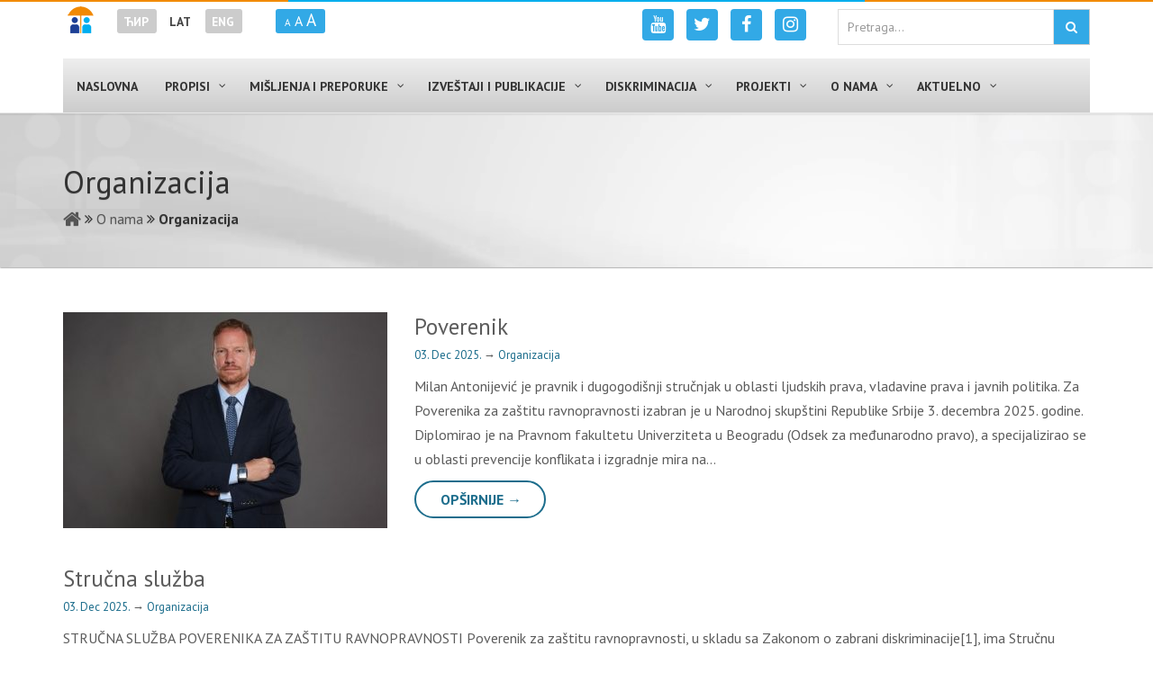

--- FILE ---
content_type: text/html; charset=UTF-8
request_url: https://ravnopravnost.gov.rs/rs/o-nama-lat/organizacija-lat/
body_size: 148445
content:
<!DOCTYPE HTML>
<html lang="sr-YU">
<head>
<meta charset="UTF-8"/>
<link rel="profile" href="http://gmpg.org/xfn/11" />
<link rel="pingback" href="https://ravnopravnost.gov.rs/xmlrpc.php" />
<meta http-equiv="X-UA-Compatible" content="IE=edge">
<meta http-equiv="Content-Security-Policy" content="upgrade-insecure-requests">
<meta name="viewport" content="width=device-width, initial-scale=1.0, maximum-scale=1.0, user-scalable=no">
<!-- Favicon -->
<!--<link rel="shortcut icon" href="" type="image/x-icon"/>-->
<link rel="apple-touch-icon" sizes="57x57" href="/favicon/apple-icon-57x57.png">
<link rel="apple-touch-icon" sizes="60x60" href="/favicon/apple-icon-60x60.png">
<link rel="apple-touch-icon" sizes="72x72" href="/favicon/apple-icon-72x72.png">
<link rel="apple-touch-icon" sizes="76x76" href="/favicon/apple-icon-76x76.png">
<link rel="apple-touch-icon" sizes="114x114" href="/favicon/apple-icon-114x114.png">
<link rel="apple-touch-icon" sizes="120x120" href="/favicon/apple-icon-120x120.png">
<link rel="apple-touch-icon" sizes="144x144" href="/favicon/apple-icon-144x144.png">
<link rel="apple-touch-icon" sizes="152x152" href="/favicon/apple-icon-152x152.png">
<link rel="apple-touch-icon" sizes="180x180" href="/favicon/apple-icon-180x180.png">
<link rel="icon" type="image/png" sizes="192x192"  href="/favicon/android-icon-192x192.png">
<link rel="icon" type="image/png" sizes="32x32" href="/favicon/favicon-32x32.png">
<link rel="icon" type="image/png" sizes="96x96" href="/favicon/favicon-96x96.png">
<link rel="icon" type="image/png" sizes="16x16" href="/favicon/favicon-16x16.png">
<link rel="manifest" href="/favicon/manifest.json">
<link rel="alternate" hreflang="sr" href="http://ravnopravnost.gov.rs/" />
<link rel="alternate" hreflang="en" href="http://ravnopravnost.gov.rs/en/" />
<meta name="msapplication-TileColor" content="#ffffff">
<meta name="msapplication-TileImage" content="/favicon/ms-icon-144x144.png">
<meta name="theme-color" content="#ffffff">
<link rel="alternate" hreflang="sr" href="https://ravnopravnost.gov.rs/o-nama/organizacija/" />
<link rel="alternate" hreflang="lat" href="https://ravnopravnost.gov.rs/rs/o-nama-lat/organizacija-lat/" />
<link rel="alternate" hreflang="en" href="https://ravnopravnost.gov.rs/en/organization/" />

	<!-- This site is optimized with the Yoast SEO plugin v14.2 - https://yoast.com/wordpress/plugins/seo/ -->
	<title>Kategorija: Organizacija &bull; Poverenik za zaštitu ravnopravnosti</title>
	<meta name="robots" content="index, follow" />
	<meta name="googlebot" content="index, follow, max-snippet:-1, max-image-preview:large, max-video-preview:-1" />
	<meta name="bingbot" content="index, follow, max-snippet:-1, max-image-preview:large, max-video-preview:-1" />
	<link rel="canonical" href="https://ravnopravnost.gov.rs/rs/o-nama-lat/organizacija-lat/" />
	<meta property="og:locale" content="en_US" />
	<meta property="og:type" content="article" />
	<meta property="og:title" content="Kategorija: Organizacija &bull; Poverenik za zaštitu ravnopravnosti" />
	<meta property="og:url" content="https://ravnopravnost.gov.rs/rs/o-nama-lat/organizacija-lat/" />
	<meta property="og:site_name" content="Poverenik za zaštitu ravnopravnosti" />
	<meta property="og:image" content="https://ravnopravnost.gov.rs/wp-content/uploads/2016/08/poverenik-za-zastitu-ravnopravnosti-logo-cir.png" />
	<meta property="og:image:width" content="320" />
	<meta property="og:image:height" content="101" />
	<meta name="twitter:card" content="summary_large_image" />
	<meta name="twitter:site" content="@ravnopravnostRS" />
	<script type="application/ld+json" class="yoast-schema-graph">{"@context":"https://schema.org","@graph":[{"@type":"WebSite","@id":"https://ravnopravnost.gov.rs/rs/#website","url":"https://ravnopravnost.gov.rs/rs/","name":"Poverenik za za\u0161titu ravnopravnosti","description":"","potentialAction":[{"@type":"SearchAction","target":"https://ravnopravnost.gov.rs/rs/?s={search_term_string}","query-input":"required name=search_term_string"}],"inLanguage":"sr-YU"},{"@type":"CollectionPage","@id":"https://ravnopravnost.gov.rs/rs/o-nama-lat/organizacija-lat/#webpage","url":"https://ravnopravnost.gov.rs/rs/o-nama-lat/organizacija-lat/","name":"Kategorija: Organizacija &bull; Poverenik za za\u0161titu ravnopravnosti","isPartOf":{"@id":"https://ravnopravnost.gov.rs/rs/#website"},"breadcrumb":{"@id":"https://ravnopravnost.gov.rs/rs/o-nama-lat/organizacija-lat/#breadcrumb"},"inLanguage":"sr-YU"},{"@type":"BreadcrumbList","@id":"https://ravnopravnost.gov.rs/rs/o-nama-lat/organizacija-lat/#breadcrumb","itemListElement":[{"@type":"ListItem","position":1,"item":{"@type":"WebPage","@id":"https://ravnopravnost.gov.rs/rs/","url":"https://ravnopravnost.gov.rs/rs/","name":""}},{"@type":"ListItem","position":2,"item":{"@type":"WebPage","@id":"https://ravnopravnost.gov.rs/rs/o-nama-lat/","url":"https://ravnopravnost.gov.rs/rs/o-nama-lat/","name":"O nama"}},{"@type":"ListItem","position":3,"item":{"@type":"WebPage","@id":"https://ravnopravnost.gov.rs/rs/o-nama-lat/organizacija-lat/","url":"https://ravnopravnost.gov.rs/rs/o-nama-lat/organizacija-lat/","name":"Organizacija"}}]}]}</script>
	<!-- / Yoast SEO plugin. -->


<link rel='dns-prefetch' href='//maxcdn.bootstrapcdn.com' />
<link rel='dns-prefetch' href='//fonts.googleapis.com' />
<link rel="alternate" type="application/rss+xml" title="Poverenik za zaštitu ravnopravnosti &raquo; Feed" href="https://ravnopravnost.gov.rs/rs/feed/" />
<link rel="alternate" type="application/rss+xml" title="Poverenik za zaštitu ravnopravnosti &raquo; Comments Feed" href="https://ravnopravnost.gov.rs/rs/comments/feed/" />
<link rel="alternate" type="application/rss+xml" title="Poverenik za zaštitu ravnopravnosti &raquo; Organizacija Category Feed" href="https://ravnopravnost.gov.rs/rs/o-nama-lat/organizacija-lat/feed/" />
<link rel='stylesheet' id='otw_grid_manager-css'  href='https://ravnopravnost.gov.rs/wp-content/plugins/widgetize-pages-light/include/otw_components/otw_grid_manager/css/otw-grid.css' type='text/css' media='all' />
<link rel='stylesheet' id='general_foundicons-css'  href='https://ravnopravnost.gov.rs/wp-content/plugins/widgetize-pages-light/include/otw_components/otw_shortcode/css/general_foundicons.css' type='text/css' media='all' />
<link rel='stylesheet' id='social_foundicons-css'  href='https://ravnopravnost.gov.rs/wp-content/plugins/widgetize-pages-light/include/otw_components/otw_shortcode/css/social_foundicons.css' type='text/css' media='all' />
<link rel='stylesheet' id='otw_shortocde-css'  href='https://ravnopravnost.gov.rs/wp-content/plugins/widgetize-pages-light/include/otw_components/otw_shortcode/css/otw_shortcode.css' type='text/css' media='all' />
<link rel='stylesheet' id='pmb_common-css'  href='https://ravnopravnost.gov.rs/wp-content/plugins/print-my-blog/assets/styles/pmb-common.css' type='text/css' media='all' />
<link rel='stylesheet' id='wp-block-library-css'  href='https://ravnopravnost.gov.rs/wp-includes/css/dist/block-library/style.min.css' type='text/css' media='all' />
<link rel='stylesheet' id='pmb-select2-css'  href='https://ravnopravnost.gov.rs/wp-content/plugins/print-my-blog/assets/styles/libs/select2.min.css' type='text/css' media='all' />
<link rel='stylesheet' id='pmb-jquery-ui-css'  href='https://ravnopravnost.gov.rs/wp-content/plugins/print-my-blog/assets/styles/libs/jquery-ui/jquery-ui.min.css' type='text/css' media='all' />
<link rel='stylesheet' id='pmb-setup-page-css'  href='https://ravnopravnost.gov.rs/wp-content/plugins/print-my-blog/assets/styles/setup-page.css' type='text/css' media='all' />
<link rel='stylesheet' id='magic-liquidizer-table-style-css'  href='https://ravnopravnost.gov.rs/wp-content/plugins/magic-liquidizer-responsive-table/idcss/ml-responsive-table.css' type='text/css' media='all' />
<link rel='stylesheet' id='SFSImainCss-css'  href='https://ravnopravnost.gov.rs/wp-content/plugins/ultimate-social-media-icons/css/sfsi-style.css' type='text/css' media='all' />
<link rel='stylesheet' id='wpml-legacy-horizontal-list-0-css'  href='//ravnopravnost.gov.rs/wp-content/plugins/sitepress-multilingual-cms/templates/language-switchers/legacy-list-horizontal/style.css' type='text/css' media='all' />
<style id='wpml-legacy-horizontal-list-0-inline-css' type='text/css'>
.wpml-ls-statics-shortcode_actions{background-color:#eeeeee;}.wpml-ls-statics-shortcode_actions, .wpml-ls-statics-shortcode_actions .wpml-ls-sub-menu, .wpml-ls-statics-shortcode_actions a {border-color:#cdcdcd;}.wpml-ls-statics-shortcode_actions a {color:#444444;background-color:#ffffff;}.wpml-ls-statics-shortcode_actions a:hover,.wpml-ls-statics-shortcode_actions a:focus {color:#000000;background-color:#eeeeee;}.wpml-ls-statics-shortcode_actions .wpml-ls-current-language>a {color:#444444;background-color:#ffffff;}.wpml-ls-statics-shortcode_actions .wpml-ls-current-language:hover>a, .wpml-ls-statics-shortcode_actions .wpml-ls-current-language>a:focus {color:#000000;background-color:#eeeeee;}
</style>
<link rel='stylesheet' id='wpml-tm-admin-bar-css'  href='https://ravnopravnost.gov.rs/wp-content/plugins/wpml-translation-management/res/css/admin-bar-style.css' type='text/css' media='all' />
<link rel='stylesheet' id='gathercssplugins-css-css'  href='https://ravnopravnost.gov.rs/wp-content/themes/gather/css/plugins/plugins.css' type='text/css' media='all' />
<link rel='stylesheet' id='awesome-cdn-stylesheet-css'  href='https://maxcdn.bootstrapcdn.com/font-awesome/4.6.3/css/font-awesome.min.css' type='text/css' media='all' />
<link rel='stylesheet' id='gatheranimate-css-css'  href='https://ravnopravnost.gov.rs/wp-content/themes/gather/css/plugins/animate.css' type='text/css' media='all' />
<link rel='stylesheet' id='gathertheme-style-css'  href='https://ravnopravnost.gov.rs/wp-content/themes/gather-child/style.css' type='text/css' media='all' />
<link rel='stylesheet' id='gathercustom-style-css'  href='https://ravnopravnost.gov.rs/wp-content/themes/gather-child/css/custom.css' type='text/css' media='all' />
<style id='gathercustom-style-inline-css' type='text/css'>
/*White bg*/ body,.pace .pace-progress{background:#ffffff}footer.page-footer{background:#ffffff}.navbar-default{background:#ffffff}/*Grey*/ body,.timeline-content h2{color:#5c5c5c}.nav-pills>li>a{color:#C2C2C2}.form-control:focus{border-color:#C2C2C2}.navbar-default .navbar-nav>li>a{color:#818181}.slick-prev:before,.slick-next:before{color:#C2C2C2}/* green *-----*/ ::-moz-selection{background:#1f57a1;color:#FFF}::selection{background:#1f57a1;color:#FFF}.header,.sub-header{color:#FFF;background-color:#1f57a1}/*color*/ a,a:hover,a:focus,.speaker-info p,.highlighted-plan .price,.highlighted-plan .plan-name,a.popup-video:hover i{color:#1f57a1}.benefit-item .benefit-icon i{color:#1f57a1}/*background*/ .timeline::before{background:#1f57a1}.navbar-default .navbar-nav>.active>a,.navbar-default .navbar-nav>.active>a:focus,.navbar-default .navbar-nav>.active>a:hover,.navbar-default .navbar-nav>.current-menu-parent>a,.navbar-default .navbar-nav>.current-menu-parent>a:focus,.navbar-default .navbar-nav>.current-menu-parent>a:hover{color:#ffffff;background-color:#1f57a1}.navbar-default .navbar-nav>li>a:hover,.navbar-default .navbar-nav>li>a:focus{color:#333333}/*border*/ .post-wrap .sticky,.timeline-bullet,.highlighted-plan{border-color:#1f57a1}/*background color*/ .nav-pills>li.active>a,.nav-pills>li.active>a:focus,.nav-pills>li.active>a:hover,.dropdown-menu>.active>a,.dropdown-menu>.active>a:focus,.dropdown-menu>.active>a:hover{background-color:#1f57a1}/* BUTTONS-------*/ .btn-default{color:#1f57a1;border-color:#FFF}.btn-default:hover,.btn-default:focus,.btn-default:active,.btn-default.active{background-color:transparent;border-color:#FFF;color:#FFF}.btn-primary{background-color:#5c5c5c}.btn-primary:hover,.btn-primary:focus,.btn-primary:active,.btn-primary.active{background-color:#3b3b3b}.btn-success{background-color:#1f57a1;border-color:#1f57a1}.btn-success:hover,.btn-success:focus,.btn-success:active,.btn-success.active{background-color:#FFF;border-color:#1f57a1;color:#1f57a1}.btn-outline{color:#8C8C8C;border-color:#CACACA}.btn-outline:hover,.btn-outline:focus,.btn-outline:active,.btn-outline.active{background-color:transparent;border-color:#818181;color:#8C8C8C}.vc_tta-tabs.vc_tta-tabs-position-top:not([class*="vc_tta-gap"]):not(.vc_tta-o-no-fill) .vc_tta-tab.vc_active>a{color:#FFF!important;background-color:#1f57a1!important}.vc_tta-panel.vc_active .vc_tta-panel-heading .vc_tta-panel-title a,.vc_tta.vc_general .vc_tta-panel-title:hover a{color:#1f57a1!important}
@charset "utf-8";
/* CSS Document */

::selection {
    background: #fa7a23;
    color: #FFF;
}
@import url('https://fonts.googleapis.com/css?family=PT+Sans:400,400i,700,700i&subset=cyrillic-ext,latin-ext');
.wpcf7-form-control-wrap + div {
    display:none;
}
body {font-weight:normal;}
h6 {
    font-weight:bold !important;
}

#text_icl-8, #text_icl-9, #text_icl-10 {
    width:100%;
}
.btn-block > .vc_general.vc_btn3 {
    display:block;
}

.vc_btn3.vc_btn3-color-primary, .vc_btn3.vc_btn3-color-primary.vc_btn3-style-flat {
background-color: #00AEEF !important;    
}

#htmlmap_posts {
    text-align:left;
}
.no-padding {
    padding:0 !important;
}

#navbar {
    margin: 0 0 0 0;
} 

.navbar-brand {
    margin-top:-129px;
}

.navbar-collapse:before {
    display:inline;
}
a {color:#1c6d8c;}
a:visited {
    color:#1c6d8c;
}
a:hover {
    color:#00aeef;
}

.rpwe-summary {
    margin-top: 5px;
    display: inline !important;
    margin-left: 5px;
}

/*#menu-mainmenu-cirilica {
    text-align:center;
}*/
/*Header*/
 
.header {
	position: relative;
	padding: 0;
	text-shadow: 0 1px 0 rgba(0,0,0,.1);
	margin-top:170px !important;
	background-color: transparent !important;
 }

 
#header_logo {
    float: left;
    width: 320px;
}

#header_logo .logo_link {
    display: block;
    /*height: 95px;*/
    height: 101px;
    width: 320px;
}

#header_logo .logo_link.sr-RS {
    /*background:url('[data-uri]') no-repeat;
*/
background:url('/wp-content/themes/gather/images/poverenik-za-zastitu-ravnopravnosti-logo-cir.png') no-repeat;
}

#header_logo .logo_link.sr-YU {
    /*background:url('[data-uri]') no-repeat;
*/
background:url('/wp-content/themes/gather-child/images/poverenik-za-zastitu-ravnopravnosti-logo-lat2.png') no-repeat;
}

#header_logo .logo_link.en-GB {
    /*background:url('[data-uri]') no-repeat;
*/
background:url('/wp-content/themes/gather/images/commissioner-for-protection-of-equality.png') no-repeat;
}

#header_logo_single {
    float: left;
    width: 30px;
    margin-right: 30px;
    padding: 7px 7px 0px 5px;
}

#header_logo_single .logo_link {
    display: block;
    height: 30px;
    width: 30px;
}

#header_logo_single .logo_link.sr-RS {
    background:url('[data-uri]')
}
#header_lang {
    float: left;
}

#font-size {
   float: left; 
}

#google-cs {
   float: right; 
   max-width: 280px;
   margin-bottom: 5px;
}

#font-size ul{
  list-style:none;
  margin-left: 30px;
  padding: 0 10px;
  background-color:#32a9e6;
  border-radius: 3px;
line-height: 24px;
margin-top: 10px;
}

#font-size ul>li {
  margin-top: 5px;
}

#right-logo {
   float:right; 
}

#right-logo > div {
    float:left;
    margin-bottom: 2px;
}

#right-logo > div > p > span {
    font-size:0.8em !important;
    display: block;
    color: #000;
    font-weight:300;
}

#right-logo > div > p > span > a {
    color: #000;
    font-weight:300;
}

#right-logo > div > p {
    margin-bottom:0;
    line-height: 1.5;
}

/*WPML*/

#lang_sel_list  ul {
    border-top:none !important;
}

#lang_sel_list {
    text-transform:uppercase;
    margin-top:10px;
}

#lang_sel_list ul a.lang_sel_other {
    /*background:#fff;
   color:#fa7a23 !important;
    padding: 5px !important;
    border:1px solid #fa7a23;
     margin-right:5px !important;*/
    background: #fff;
    color: #005487 !important;
    border: 1px solid #005487;
    margin-right: 5px !important;
    width: 30px;
    height: 30px;
    padding: 5px 0px 0px 5px !important;
}

#lang_sel_list a.lang_sel_sel {
    /*background-color:#fa7a23 !important;
    color:#fff !important;
    padding:5px !important;
    border: 1px solid #fa7a23; 
    margin-right:5px !important;*/
    background-color: #005487 !important;
    color: #fff !important;
    padding: 5px 5px !important;
    border: 1px solid #005487;
    margin-right: 5px !important;
    width: 30px;
    height: 30px;
    /*margin-left: 10px;*/
}

/*#lang_sel_list a.lang_sel_sel:first-child {
   margin-left: 10px; 
}*/

#lang_sel_list a, #lang_sel_list a:visited {
    border-color: none !important;
}
/*Menu*/
/*.navbar-nav > ul > li > a {
    font-size: 1em;
    font-weight: bold;
}*/

.navbar-nav>.active>a {
    color: #FFF;
    background-color: #005487 !important; 
}
.navbar-default , .navbar-default .navbar-nav>.active>a:focus, .navbar-default .navbar-nav>.active>a:hover, .navbar-default .navbar-nav>.current-menu-parent > a, .navbar-default .navbar-nav>.current-menu-parent > a:focus, .navbar-default .navbar-nav>.current-menu-parent > a:hover {
    color: #FFF;
    /*background-color: #00AEEF;*/
}

.navbar-default .navbar-nav >  li > a:hover {
 color: #FFF;
    background-color: #005487 !important; 
}

.navbar-default .navbar-nav>.open>a, .navbar-default .navbar-nav>.open>a:focus, .navbar-default .navbar-nav>.open>a:hover, .navbar-default .navbar-nav>.active>a, .navbar-default .navbar-nav>.active>a:focus, .navbar-default .navbar-nav>.active>a:hover, .navbar-default .navbar-nav>.current-menu-parent > a, .navbar-default .navbar-nav>.current-menu-parent > a:focus, .navbar-default .navbar-nav>.current-menu-parent > a:hover {
    border-radius: 0;
}

.navbar-default .navbar-nav>.active>a, .navbar-default .navbar-nav>.active>a:focus, .navbar-default .navbar-nav>.active>a:hover, .navbar-default .navbar-nav>.current-menu-parent > a, .navbar-default .navbar-nav>.current-menu-parent > a:focus, .navbar-default .navbar-nav>.current-menu-parent > a:hover {
    border-radius: 0;
}

.navbar-default .navbar-nav > li >a {
    /*border-right: 1px solid #fff;*/
    font-size: 0.9em;
    font-weight: bold !important;
}

.navbar-nav > li > .dropdown-menu {
    border-radius: 0;
    border: none;
}
.dropdown-menu {
  background-color: #44739E;
}

.dropdown-menu > li > a{
  color:#fff;
  text-transform:uppercase;
  font-size: 1em;
  font-family: 'PT Sans', sans-serif;
  /*font-weight: bold;*/
}
/*.front-button-1, .front-button-2 {
    text-align:justify !important;
    border:1px solid #FA7A23 !important;
    vertical-align: middle;
}

.front-button-1 > img {
    float:left;
    margin-right:5px;
}

.front-button-2 > strong:before {
    vertical-align: middle;
    margin-right: 5px;
    content:url('http://symbolgames.net/templates/ravnopravnost/images/tvoja_prava_orange.png');
}

.front-button-1:hover, .front-button-2:hover {
  background-color: #FA7A23 !important;  
  color:#fff !important;
}

.front-button-1 > strong:before {
    vertical-align: middle;
    margin-right: 5px;
    content:url('http://zlatkomatic.com/wp-content/themes/gather-child/images/diskriminacija_ruka.png');
}*/

.widget_recent_entries > .widgettitle {
    background:#263d96;
    text-transform:uppercase;
    font-size:20px;
    font-weight:bold;
    margin: 0 0 0 0 !important;
    padding: 5px;
    color:#fff;
    text-align:center;
}

.widget_recent_entries > ul {
    padding-left: 0;
    box-shadow: 2px 2px 2px 2px #ddd;
    list-style:none;
}

.widget_recent_entries > ul > li {
    padding: 10px;
    text-align: left;
    padding: 5px 0 2px 5px;
    box-shadow: 0px 1px 0px 0px #ddd;
}

.widget_recent_entries > ul > li > a {
   color:#FA7A23;
}

.widget_recent_entries > ul > li:last-child {
    box-shadow: none;
}

.vc_custom_1469694200033 {
    /*box-shadow: 2px 2px 2px 2px #ddd;*/
    min-height:430px;
    padding-top:0 !important;
}
/*Smooth Slider*/

div#smooth_slider_1.smooth_slider  {
    border-top: none !important;
    /*border-bottom: 1px solid #060E9F !important;*/
    padding-top: 10px;
    margin-top: -11px !important;
}

.sldr_title {
    /*background:#263d96;*/
    /*color:#fff !important;*/
    text-transform:uppercase;
    text-align:center;
}

.smooth_slider .sldr_title {
    margin: 0 0 0 0 !important;
}

#smooth_slider_1 {
    /*box-shadow: 2px 2px 2px 2px #ddd;*/
    /*border: 3px solid #060E9F !important;*/
    padding-left: 0;
    padding-right: 0px;
    min-height: 430px !important;
    /*background-color:#fafafa !important;*/
}

.first {
        /*box-shadow: 2px 2px 2px 2px #ddd;*/
       
}

.slider_thumbnail {
    margin-right:0 !important;
    /*border-top: none !important;*/
}

.smooth_slider .smooth_slideri{text-align:left !important; padding-left:5px;}

.smooth_slider .smooth_slideri h2 {text-align:left !important; padding: 5px 0 5px 10px;} 

.smooth_slider p.smooth_more {
    display: inline-block !important;
}

.smooth_slider p.smooth_more a {
       font-family: 'PT Sans', sans-serif !important; 
}

.smooth_slider span {
    /*font-family: 'MinionPro-Regular,sans-serif' !important;*/
        font-family: 'PT Sans', sans-serif !important; 
    font-size: 1em !important;
}
/**/

.otw-sidebar-1 > .otw-widget-1 > .widgettitle {text-align: center;
    background-image: linear-gradient(to right, #ff9b07, #ef004f);
    color: #fff;
    font-size: 26px;
    margin: 0px 0 10px 0;
    padding: 19px 0;
    text-transform: uppercase;
}

.otw-sidebar-2 > .otw-widget-1 > .widgettitle {text-align: center;
    background-image: linear-gradient(to right, #ff9b07, #ef004f);
    color: #fff;
    font-size: 26px;
    margin: 0px 0 10px 0;
    padding: 19px 0;
    text-transform: uppercase;
}
h2.widgettitle {text-align: center;
    background-image: linear-gradient(to right, #ff9b07, #ef004f);
    color: #fff;
    font-size: 26px;
    margin: 0px 0 10px 0;
    padding: 19px 0;
    text-transform: uppercase;
}

.otw-sidebar-2 > .otw-widget-1 > .widgettitle:after, .otw-sidebar-1 > .otw-widget-1 > .widgettitle:after {
    /*font-family:fontAwesome;
    content:"\00a0\f0da";
    vertical-align: middle;*/
}

.otw-sidebar-1 > .otw-widget-1 > .rpwe-block > ul > li  .rpwe-time {
    color:#005487 !important;
    font-size: 0.8em;
}
/*.otw-sidebar-1 > .otw-widget-1 > .rpwe-block > ul > li  .rpwe-time:before {
    color:#fa7a23 !important;
    vertical-align: middle;
    margin-right: 5px;
    content:url('[data-uri]')
}*/

.otw-sidebar-2 > .otw-widget-1 > .rpwe-block > ul > li  .rpwe-time {
    color:#00adef !important;
    font-size: 13px !important;
}
/*.otw-sidebar-2 > .otw-widget-1 > .rpwe-block > ul > li  .rpwe-title:before {
    vertical-align: middle;
    margin-right: 5px;
    line-height:1;
    content:url('[data-uri]')
}*/

.rpwe-title > a{
    display:inline !important;
}

.rpwe-summary > a{
    display:inline !important;
}

.rpwe-block li {
    border-bottom: 1px solid #eee;
    margin-bottom: 5px !important;
    padding-bottom: 0 !important;
    list-style-type: none;
}

.first-stripe {
    background:#f28b00;
    position: fixed;
    top: 0;
    left:0;
    height: 2px;
    width:25%;
}

.second-stripe {
    background:#00aeed;
    position: fixed;
    top: 0;
    left:25%;
    height: 2px;
    width:50%;
}

.third-stripe {
    background:#f28b00;
    position: fixed;
    top: 0;
    right:0;
    height: 2px;
    width:25%;
}



.front-column-bottom {
  box-shadow:2px 2px 2px 2px #ddd;
  min-height:402px;
}
.front-column-bottom > p {
  padding:10px;
}

.front-column-bottom a {
  color:#fff;  
  font-size:1.4em;
  padding-left:40px;
  margin:-10px;
  display:block;
  cursor:pointer;
  background: url('[data-uri]') no-repeat 15px 50% #fa7a23;
}

.front-column-links > h3 {
    color: #fa7a23;
    border-bottom: 1px solid #fa7a23;
    font-size: 1.3em;
    font-weight: 400;
}

.front-column-links > ul {
    list-style:none;
    min-height: 176px;
    padding-left: 5px;
}
.qmn_quiz_container {
    margin: 0 auto;
    max-width: 1200px;
}

.bottom-links {
    color:#333;
    font-size:1.2em;
    text-align:center;
}

.bottom-links:hover {
    color:#263d96;
}

.margin-right-10 {
    margin-right:10px;
}

.navbar-nav>.current-menu-parent>a, .navbar-default .navbar-nav>.current-menu-parent>a, .dropdown-menu>.active>a {
    background-color: #005487;
}
/*.navbar-collapse:before {
margin: 0px;
}

.navbar-fixed-top ~ .navbar-collapse:before {
    background:none !important;
}*/
.single-post ~ nav.navbar-collapse:before {
 background:url('[data-uri]') no-repeat;
 width:30px;
height:30px;
float: left;
margin-right: 10px;
}

.title:after {
    /*font-family: fontAwesome;
    content: "\00a0\f0da";
    vertical-align: middle;*/
}

.title {
    border-bottom: 1px solid #f28b02;
    color:#f28b02;
}
h2.title{border-bottom:none;}

/*.title > a {
    font-weight: 700;
}*/

.title > a:hover, .title > a:visited {
  text-transform:none;
  color:inherit;
  /*font-weight: 700 !important;*/
}

ul.box_menu {
    list-style:none;
    position:relative;
    padding-left:0;
    margin-bottom: 5px !important;
    overflow: hidden;
    height:92px;
}

.box_menu li.item-1, .box_menu li.item-2, .box_menu li.item-3, .box_menu li.item-4, .box_menu li.item-5, .box_menu li.item-6 {
    background-color:#fff;
    /*border:1px solid #dedede;*/
}

.box_menu li:hover {
    border:none !important;
}

.box_menu li:before {transition:left .2s ease-in-out, right .2s ease-in-out;}
.box_menu li:after {content: '';
    display: block;
    width: 100%;
    height: 2px;
    position: absolute;
    top: auto;
    bottom: 0;
    left: -100%;
    z-index: 1;
    transition:left .2s ease-in-out, right .2s ease-in-out;
}
.box_menu li:hover:after {left:0;background-color:#ff4d58;}

.box_menu li:hover {
    /*border:1px solid #d1d1d1;*/
    
}



.box_menu li > a {
    color: #3c3c3c;
font-size: 1em;
text-transform: uppercase;
display: block;
padding-top: 64px;
font-weight: 600;
text-align: center;
}
.box_menu li a:hover {text-decoration:none;}

.box_menu li.item-1 {
    background: url('/wp-content/themes/gather-child/images/diskriminacija2.png') no-repeat center top;
}
.box_menu li.item-2 {
    background: url('/wp-content/themes/gather-child/images/podnesiprijavu2.png') no-repeat center top;
}
.box_menu li.item-3 {
    background: url('/wp-content/themes/gather-child/images/izvestaj2.png') no-repeat center top;
}
.box_menu li.item-4 {
    background: url('/wp-content/themes/gather-child/images/informator3.png') no-repeat center top;
 
}
.box_menu li.item-5 {
    background: url('/wp-content/themes/gather-child/images/info2.png') no-repeat center top;
}
.box_menu li.item-6 {
    background: url('/wp-content/themes/gather-child/images/privatnost2.png') no-repeat center top;
}

.box_menu li.item-1:hover {
    background: url('/wp-content/themes/gather-child/images/diskriminacija2.png') no-repeat center top;
}
.box_menu li.item-2:hover {
    background: url('/wp-content/themes/gather-child/images/podnesiprijavu2.png') no-repeat center top;
}
.box_menu li.item-3:hover {
    background: url('/wp-content/themes/gather-child/images/izvestaj2.png') no-repeat center top;
}
.box_menu li.item-4:hover {
    background: url('/wp-content/themes/gather-child/images/informator3.png') no-repeat center top;
 
}
.box_menu li.item-5:hover {
    background: url('/wp-content/themes/gather-child/images/info2.png') no-repeat center top;
}
.box_menu li.item-6:hover {
    background: url('/wp-content/themes/gather-child/images/privatnost2.png') no-repeat center top;
}




.item-1, .item-2, .item-3 {
    /*border: 3px solid #1f57a1;*/
    text-align: center;
}

.front-column-links-bottom > h3 {
    font-size:1.3em;
}

.front-column-links-bottom > ul {
    list-style:none;
    padding-left:0;
}

.front-column-links-bottom > ul > li:before {
    font-family:fontAwesome;
    content:"\f073\00a0";
}



a.bread-link:visited, a.bread-home:visited, ul.breadcrumb > li > a:visited {
    color:#fafafa;
}

.category-div {
    min-height:100px;
    line-height:100px;
    /*box-shadow: 1px 1px 1px 2px #263d96;
    margin-bottom: 25px;*/
    text-align: center;
}

.instructions p {
    line-height:1.25;
    font-size:0.9em;
}
/*.category-div:first-of-type {
    background-color:#00adef !important;
}

.category-div:nth-child(2n) {
    background-color:#1f57a1;
}

.category-div:nth-child(2n + 1) {
    background-color:#fa7a23;
}*/

.light-blue {
    background:#00adef;
}

.orange {
     background:#fa7a23;
}

.blue {
     background:#1f57a1;
}

.category-div > a {
    vertical-align:middle;
    text-transform:uppercase;
    font-weight:bold;
    font-size:1.2em;
    color:#fff;
    display: inline-block;
  line-height: normal;      
}

.margin-right {
    margin-right:10px;
}

.entry-image {
    text-align: center;
}

.antidisk_propisi, .antidisk_zakoni, .antidisk_odredbe, .dok_uni_medj, .dok_sav_evr, .dok_evr_uni, .laws {
    color:#fff;
    margin: 0;
}

.antidisk_propisi:before {
    content:url('[data-uri]');
vertical-align: middle;
    margin-right: 10px;
}

.antidisk_zakoni:before {
    content:url('[data-uri]');
    vertical-align: middle;
    margin-right: 10px;
}

.antidisk_odredbe:before {
    content:url('[data-uri]');
    vertical-align: middle;
    margin-right: 10px;
}

.dok_uni_medj:before {
    content:url('[data-uri]');
    vertical-align: middle;
    margin-right: 10px;
}

.dok_sav_evr:before {
    content:url('[data-uri]');  vertical-align: middle;
    margin-right: 10px;
}

.dok_evr_uni:before {
    content:url('[data-uri]'); vertical-align: middle;
    margin-right: 10px;
}

.negative-margin-top {
    margin-top:-77px !important;
}

ul.subcategory {
    color:#fff;
    list-style:none;
    min-height:120px;
    padding:15px;
}

li.cat-item {
    width: 24%;
    float: left;
    position: relative;
    /*min-height: 100px;*/
    padding: 10px 5px 10px 5px;
    box-shadow:1px 1px 1px 0px #777;
    margin: 4px;
     -webkit-transition: background-color 500ms ease;
    -moz-transition: background-color 500ms ease;
    -o-transition: background-color 500ms ease;
    transition: background-color 500ms ease;
    background-color: #dfdfdf;
    text-align: center;
    border-radius: 8px;
}

li.cat-item:nth-child(odd):hover {
    background-color:#fff;
}

li.cat-item:nth-child(even):hover {
    background-color:#fff;
}
li.cat-item > a {color:#1c6d8c;}
li.cat-item:hover > a {
    color:#68b9d8;
}

li.cat-item > a { 
    text-transform:uppercase;
    vertical-align: middle;
    font-weight:bold;
}

.subcategory-row {

    background:url('/wp-content/themes/gather-child/images/submenubg.png') no-repeat center #00adef;
    padding-bottom: 15px;
    padding-top: 10px;
    margin-right: 0px;
    margin-left: 0px;
}

#breadcrumbs a {
    color:#555;
}

#breadcrumbs a:hover, #breadcrumbs a:visited {
    color:#555;
}

/*GCS*/

.gsc-search-box-tools .gsc-search-box .gsc-input {
    background: none !important;
}

.gcsc-branding-text, .gcsc-branding-text-name {
    display:none !important;
}

img.gsc-branding-img, img.gsc-branding-img-noclear, img.gcsc-branding-img, img.gcsc-branding-img-noclear {
    display: none !important;
}
.gsc-resultsHeader {
    display: none !important;
}

.gsc-above-wrapper-area {
    border-bottom: none !important;
    padding: 0;
}

.gsc-result .gs-title {
    height: initial !important;
}

.gsc-control-cse div {
margin:0;
}

.gs-result table {
    border:none !important;
}

.ml-responsive-table .ml-grid {
    display: none;
}

.gs-title {
   text-align:left; 
}

.gsc-control-cse, .gsc-control-cse .gsc-table-result {
    font-size: 1em !important;
}

a.gs-title:hover, a.gs-title:visited {
   color:#263d96;
}

/*.cth-page {
    text-align: center;
}*/

table.gsc-table-result > tbody > tr > td {
    border-left:none !important;
}

td.gsc-result-info-container {
    border:none !important;
}

table.gsc-above-wrapper-area-container {
    border:none !important;
}

td.gsc-orderby-container {
    border-left:none !important;
}

.gs-result a.gs-visibleUrl, .gs-result .gs-visibleUrl {
  color:#fa7a23 !important;  
}

.btn {
   border-radius: 34px;
    margin: 0;
    font-size: 16px;
    padding: 8px 25px 8px 27px;
}

button[name="sa"] {
    background: #32a9e6;
    
}

button[name="sa"] > i {
    color:#fff;
}

span.search-button {
    padding:0;
    border-radius:0;
}

span.search-button > button {
    min-width:39px;
    min-height:38px;
    border: none;
}
.btn-primary {
    background-color:#1f57a1;
}

.btn-primary:hover, .btn-primary:focus {
    background-color:#263d96;
}

input[name="q"] {
    height:40px;
    padding:10px;
}

.gsc-results .gsc-cursor-box .gsc-cursor-current-page {
    text-decoration: none;
    color: #fff !important;
    background-color: #FA7A23;
}

.gsc-results .gsc-cursor-box .gsc-cursor-page {
    padding: 5px 10px 5px 10px;
    color: #FA7A23 !important;
    border:1px solid #FA7A23;
}

.gcsc-branding, .gsc-above-wrapper-area {
    display: none;
}

.gsc-webResult .gsc-result {
    padding: 10px 0 0 0 !important;
}

.gsc-webResult {
    border-top:1px solid #ddd !important;
}

.gsc-webResult:first-child {
    border-top:1px solid #ddd !important;
}

div.gsc-webResult:first-of-type {
    border-top: none !important;
}

.gsc-expansionArea > div.gsc-webResult:first-of-type {
    border-top:1px solid #ddd !important;
}
/*Ovo je CSS za sortiranje*/

.gsc-orderby-container {
    display:none !important;
}

/*CSS za broj rezultata*/

.gsc-result-info-container {
    display:none !important;
}

/*Gallery Fix*/
.blogsingleslider {
    text-align: center;
}

.blogsingleslider .flex-control-paging li a {
    border:1px solid #ddd;
    width: 15px;
    height: 15px;
    background:#EDEDED;
}

.blogsingleslider .flex-control-paging li a.flex-active {
    background:#aaa;
}

.blogsingleslider .flex-direction-nav a {
    opacity:1;
}


#pf-ft {
    display: none !important;
    color: transparent !important;
}

#pf-src-url {
    display: none !important;
}

.sfsi_widget {
    display: inline-block;
    margin-top: 10px;
}

ul.pager {
    margin-top:100px;
}

.banner, .banner-1, .banner-2, .banner-3 {
   /*-webkit-filter: grayscale(1);
    filter: grayscale(1);*/
    overflow:hidden;
    /*border:1px solid transparent;*/
    border:1px solid #dedede;
}

.banner-1, .banner-2, .banner-3, .banner {
    margin-top: 10px;
}

.banner-1:hover {
    -webkit-filter: grayscale(0);
    filter: grayscale(0);
    background-color:#ededed;
    border: 1px solid #d1d1d1;
}

.banner-2:hover {
    border: 1px solid #d1d1d1;
    -webkit-filter: grayscale(0);
    filter: grayscale(0);
    background-color:#ededed;
}

.banner-3:hover {
    border: 1px solid #d1d1d1;
    -webkit-filter: grayscale(0);
    filter: grayscale(0);
    background-color:#ededed;
    
}

.banner:hover {
    -webkit-filter: grayscale(0);
    filter: grayscale(0);
   /* box-shadow:2px 2px 2px 2px #ddd;*/
    background-color:#ededed;
    border: 1px solid #d1d1d1;
    /*margin-left:-15px;
    margin-right:-15px;*/
    
   /*  border:1px solid #ddd;*/
}

.banner:hover > figure > a > img {
    -webkit-filter: grayscale(0);
    filter: grayscale(0);
}

.banner > figure > a > img {
     /*-webkit-filter: grayscale(1);
    filter: grayscale(1);*/
    -moz-transition: all 0.1s;
  -webkit-transition: all 0.1s;
  transition: all 0.1s;
}

#accessibility {
    /*margin-top: 10px;*/
    margin-left: 0;
}
#acc-ser, #acc-lat, #acc-eng {
    background: url('/wp-content/themes/gather-child/images/ease.png') no-repeat;
    width:35px;
    height:35px;
    /*margin-top: 10px;*/
    margin-left: 0;
    float: left;
    border:none !important;
}
/*.banner:hover > figure > a > img {
     -moz-transform: scale(1.01);
  -webkit-transform: scale(1.01);
  transform: scale(1.01);
}*/

.otw-sidebar-5 > ul {
    list-style:none;
}

.otw-sidebar-5 > ul > li {
    text-align:left !important;
}

/*div#navbar.navbar-collapse.collapse {
    
}*/

.rpwe-block li:last-child {
    border-bottom:none;
}

.sitemap:before {
    font-family:"fontAwesome";
    content:"\f0e8\00a0";
}

.home:before {
    font-family:"fontAwesome";
    content:"\f015\00a0";
}

.contact:before {
    font-family:"fontAwesome";
    content:"\f007\00a0";
}

.first-stripe-separator {
    background:#1f57a1;
    float:left;
    left:0;
    height: 6px;
    width:25%;
}

.second-stripe-separator {
    background:#FA7A23;
    left:25%;
    float:left;
    height: 6px;
    width:50%;
}

.third-stripe-separator {
    background:#00adef;
    float:left;
    right:0;
    height: 6px;
    width:25%;
}

.banner-bottom {
    /*margin:10px;*/
    overflow:hidden;
/*border: 3px solid #005487;*/
}

.banner-bottom > a > img {
    margin:10px;
    border: 3px solid #005487;
}

.sidebar-links > h3 {
    font-size:1.3em;
    margin-top:5px;
}

.sidebar-links > ul {
    list-style:none;
    padding-left:0;
}

.sidebar-links > ul > li {
    font-size:0.8em;
}

/*.sidebar-links > ul > li:before {
    font-family:fontAwesome;
    content:"\f073\00a0";
}*/

.wpcf7-form-control {
    width:100%;
}

.wpcf7-submit {
    max-width:50%;
}

.sub-header {
    color: #333;
    background: url('/wp-content/themes/gather-child/images/bg1.jpg') no-repeat;
    background-position-x:center;
    background-color: #cdcdcd !important;
    padding: 160px 0 30px;
    margin-top: 0px; 
    box-shadow:0 0 2px #333;
    
}

/*Quiz*/
.qmn_mc_answer_wrap > input[type=radio] {
width: 20px;
height: 20px;
}

.quiz_begin {
    display:none !important;
}

.otw-sidebar-5 {
    display:inline-block !important;
}

.otw-sidebar-5 > ul {
   padding-left: 5px;
}

small > a {
    color:#777 !important;
}
#inofontresizer_widget-2 {
        display: inline-block;
    float: right;
    margin-left: 5px;
}

/*--------------------------------*/

.wpml-ls-statics-shortcode_actions, .wpml-ls-statics-shortcode_actions .wpml-ls-sub-menu, .wpml-ls-statics-shortcode_actions a {
    border-color:transparent !important;
}

.wpml-ls-statics-shortcode_actions {
    background:none !important;
}

.wpml-ls-statics-shortcode_actions {
    border:none !important;
    padding:0;
    margin-top:10px;
}
.wpml-ls-legacy-list-horizontal a {
    display: block;
text-decoration: none;
text-transform: uppercase;
padding: 3px 8px 4px 9px;
margin-right:7px;
line-height: 1;
color:#fff;
border:1px solid #333;
background-color:#ccc;
border-radius:3px;
font-weight:700;
font-size:18px;
}
.wpml-ls-legacy-list-horizontal a:hover {font-weight:700;}
.wpml-ls-current-language > a {color: #f28b02;}
.wpml-ls-legacy-list-horizontal a span {
        vertical-align: initial;
    font-size: 0.75em;
    margin-left: -3px;
}
.vertikalno {
	z-index: 4 !important;
	padding-top:0px;
	overflow:hidden;
	margin-bottom:20px;
	padding-left:0px;
}

.vertikalno ul li {
        display: table-cell;
    width: 100%;
    float:left;
    padding:7px 4px;
    border-bottom:1px solid #dedede;
    text-align:left;
}
.vertikalno ul li:hover {background-color:#ccc;}
.vertikalno ul li a {text-transform:uppercase; font-family:'PT Sans', sans-serif; color:#666; text-decoration:none; font-weight:700;display:block; }

@media screen and (max-width:767px) {
.vertikalno ul li {
        display: block;
    width: 100%;
}
#google-cs {width:100%; max-width:100%;}}
@media screen and (max-width: 1366px) {
.menu {
	width: 98% !important;
	padding:0px;
}
}

@media screen and (max-width: 1680px) and (min-width: 1367px){
.menu {
	padding:0px;
}
}

.navbar-fixed-top
{
    padding:0 !important;

}
}
.navbar {margin-bottom:10px;}
@media (min-width: 768px){
.navbar-right {float:left !important;}}
@media (min-width: 1280px){
.navbar-nav{margin-right:0px; margin-left:0px;}}
.widget_nav_menu nav.navbar-default {background-color:#fff; border:none; box-shadow:none;}
.widget_nav_menu nav.navbar-default ul li {border-bottom: 1px solid #dedede;}


footer.page-footer {
        border-top: 1px solid #fa7a23;
    padding-top: 49px;
    background-image: url(/wp-content/themes/gather-child/images/bottom2.jpg);
    background-repeat: no-repeat;
    background-position: center bottom;
    background-attachment: fixed;
    /*background-image: url("/wp-content/uploads/2016/07/footerbg4.png");
    background-repeat: repeat-x;
    /*background: url('[data-uri]') repeat-x 50% 0;*/
}
.bgleft {position: fixed; 
text-align: right; left: 50%; height: 100%; width:500px; margin-left: -1070px; min-height:1000px;z-index:-1;
background-image: url("/wp-content/themes/gather-child/images/bgleft3.jpg");
background-repeat: no-repeat;
}

.bgright {
position: fixed; right: 50%; margin-right: -1070px; width: 500px; text-align: left;z-index:-1;height:100%;
background-image: url("/wp-content/themes/gather-child/images/bgright2.jpg");
background-repeat: no-repeat
    }
    
.btn-outline {
    color:#1c6d8c;
    border-color: #1c6d8c;
}

.btn-outline:hover { background-color:#ededed; border-color: #f18903;}
a.btn-outline:hover { font-weight:bold; color: #f18903;}
.right-logo-content {font-size:18px;}
.olaksan {
float: left;
font-size: 16px !important;
font-weight: bold;
color: #fff;
margin-right: 0px;
padding: 0 8px 0 14px;
line-height: 35px;
border: none;
background-color: #32a9e6;}
.velicina {float: left;
font-size: 16px !important;
font-weight: bold;
color: #fff;
margin-right: 0px;
padding: 1px 14px;
line-height: 30px;
background-color: #32a9e6;
}

.btnolaksan {margin-right:30px;}
li.fontResizer a {color:#fff;}
.page-title small p {color:#666;}
.wpb_wrapper {margin-bottom:10px !important;}
.social-icons {

	padding-bottom: 20px;
	padding-right:30px;

}

.social-icons a {

	display: inline-block;

	padding: 0 5px;

}

.social-icons a i {
background-color: #32a9e6;
    color:#fff !important;
    border-radius: 4px;
    -webkit-border-radius: 4px;
    font-size: 20px;
width: 35px;
height: 35px;
line-height: 35px;
	color: rgba(0, 0, 0, 0.2);
	text-align: center;
	margin: 0;
}

.social-icons a:hover {
	opacity: 0.8;
}
.banner-1, .banner-3 { box-shadow:0px 0px 2px #ddd;margin-bottom:10px !important;}
.banner-2, .banner-4 {box-shadow:0px 0px 2px #ddd; margin-bottom:10px !important;}
.banner-4 {margin-top:10px !important;}

.sldr_title {
    display: none;
}

.smooth_slider .smooth_slider_thumbnail {
    min-height: 250px;
    min-width: 400px;
    margin-right: 10px !important;
}

#smooth_slider_1 {
    min-width: 100% !important;
}

.printfriendly {
    float: left;
    margin-top: 10px;
}


[lang="sr-RS"] #en, [lang="sr-RS"] #yu {
    display: none;
}
[lang="en-US"] #sr, [lang="en-US"] #yu {
    display: none;
}
[lang="sr-YU"] #en, [lang="sr-YU"] #sr {
    display: none;
}
/*.navbar-fixed-top {
    padding-bottom: 15px !important;
}*/
/*.navbar-collapse.collapse {
    padding-bottom: 15px;
}*/
.header_top-bg{background-image:none;}.header_bottom-bg{background-image:none;}.footer_bottom-bg{background-image:none;}
</style>
<link rel='stylesheet' id='pscrollbar-css'  href='https://ravnopravnost.gov.rs/wp-content/plugins/quadmenu/assets/frontend/pscrollbar/perfect-scrollbar.min.css' type='text/css' media='all' />
<link rel='stylesheet' id='owlcarousel-css'  href='https://ravnopravnost.gov.rs/wp-content/plugins/quadmenu/assets/frontend/owlcarousel/owl.carousel.min.css' type='text/css' media='all' />
<link rel='stylesheet' id='quadmenu-normalize-css'  href='https://ravnopravnost.gov.rs/wp-content/plugins/quadmenu/assets/frontend/css/quadmenu-normalize.min.css' type='text/css' media='all' />
<link rel='stylesheet' id='quadmenu-widgets-css'  href='https://ravnopravnost.gov.rs/wp-content/uploads/gather-child/quadmenu-widgets.css' type='text/css' media='all' />
<link rel='stylesheet' id='quadmenu-css'  href='https://ravnopravnost.gov.rs/wp-content/plugins/quadmenu/assets/frontend/css/quadmenu.min.css' type='text/css' media='all' />
<link rel='stylesheet' id='quadmenu-locations-css'  href='https://ravnopravnost.gov.rs/wp-content/uploads/gather-child/quadmenu-locations.css' type='text/css' media='all' />
<link rel='stylesheet' id='dashicons-css'  href='https://ravnopravnost.gov.rs/wp-includes/css/dashicons.min.css' type='text/css' media='all' />
<link rel='stylesheet' id='redux-google-fonts-cththemes_options-css'  href='https://fonts.googleapis.com/css?family=PT+Sans%3A400&#038;subset=cyrillic-ext%2Ccyrillic' type='text/css' media='all' />
<link rel='stylesheet' id='redux-google-fonts-quadmenu_gather-child-css'  href='https://fonts.googleapis.com/css?family=PT+Sans%3A700&#038;subset=cyrillic-ext' type='text/css' media='all' />
<script type='text/javascript' src='https://ravnopravnost.gov.rs/wp-includes/js/jquery/jquery.js'></script>
<script type='text/javascript' src='https://ravnopravnost.gov.rs/wp-includes/js/jquery/jquery-migrate.min.js'></script>
<script type='text/javascript' src='https://ravnopravnost.gov.rs/wp-content/plugins/font-resizer/js/jquery.cookie.js'></script>
<script type='text/javascript' src='https://ravnopravnost.gov.rs/wp-content/plugins/font-resizer/js/jquery.fontsize.js'></script>
<script type='text/javascript' src='https://ravnopravnost.gov.rs/wp-content/plugins/font-resizer/js/main.js'></script>
<script type='text/javascript'>
/* <![CDATA[ */
var equalHeightColumnElements = {"element-groups":{"1":{"selector":".cat-item","breakpoint":768},"2":{"selector":".box-menu","breakpoint":768},"3":{"selector":".btn-block > .vc_general.vc_btn3","breakpoint":768},"4":{"selector":".box_menu li.same-height > a","breakpoint":768},"5":{"selector":".box_menu li.same-height-2 > a","breakpoint":768}}};
/* ]]> */
</script>
<script type='text/javascript' src='https://ravnopravnost.gov.rs/wp-content/plugins/equal-height-columns/public/js/equal-height-columns-public.js'></script>
<script type='text/javascript' src='https://ravnopravnost.gov.rs/wp-content/plugins/magic-liquidizer-responsive-table/idjs/ml.responsive.table.min.js'></script>
<link rel='https://api.w.org/' href='https://ravnopravnost.gov.rs/wp-json/' />
<link rel="EditURI" type="application/rsd+xml" title="RSD" href="https://ravnopravnost.gov.rs/xmlrpc.php?rsd" />
<link rel="wlwmanifest" type="application/wlwmanifest+xml" href="https://ravnopravnost.gov.rs/wp-includes/wlwmanifest.xml" /> 
<meta name="generator" content="WordPress 5.4.1" />
<meta name="generator" content="WPML ver:4.3.12 stt:1,65,50;" />
<meta name="follow.[base64]" content="CyQcA43ad3yCCHryZM1g"/><!-- HTML5 shim and Respond.js for IE8 support of HTML5 elements and media queries -->
    <!-- WARNING: Respond.js doesn't work if you view the page via file:// -->
    <!--[if lt IE 9]>
    <script src="https://ravnopravnost.gov.rs/wp-content/themes/gather/js/ie/respond.min.js"></script>
	 <!-- Modernizr -->
    <script src="https://ravnopravnost.gov.rs/wp-content/themes/gather/js/modernizr.min.js"></script>
    <![endif]-->
    <meta name="viewport" content="width=device-width, initial-scale=1.0">

        <style>
    #quadmenu.quadmenu-default_theme {/* Permalink - use to edit and share this gradient: http://colorzilla.com/gradient-editor/#eeeeee+0,cccccc+100;Gren+3D */
background: rgb(238,238,238); /* Old browsers */
background: -moz-linear-gradient(top, rgba(238,238,238,1) 0%, rgba(204,204,204,1) 100%); /* FF3.6-15 */
background: -webkit-linear-gradient(top, rgba(238,238,238,1) 0%,rgba(204,204,204,1) 100%); /* Chrome10-25,Safari5.1-6 */
background: linear-gradient(to bottom, rgba(238,238,238,1) 0%,rgba(204,204,204,1) 100%); /* W3C, IE10+, FF16+, Chrome26+, Opera12+, Safari7+ */
filter: progid:DXImageTransform.Microsoft.gradient( startColorstr='#eeeeee', endColorstr='#cccccc',GradientType=0 ); /* IE6-9 */
    
}
ul.quadmenu-navbar-nav li a {font-weight:bold;text-transform:uppercase; font-size:14px; color:#333;}
.quadmenu-text{text-transform:uppercase; font-size:14px; color:#333;}
ul.quadmenu-navbar-nav li a:hover {background-color:#cfcfcf;}
.quadmenu-caret {font-size:14px; color:#333;}
#quadmenu.quadmenu-default_theme .quadmenu-navbar-nav li.quadmenu-has-link:hover {
	background-color:#ccc !important;}
	
#quadmenu.quadmenu-default_theme .quadmenu-navbar-nav li.quadmenu-has-link.open{background-color:#ccc !important;}   
    </style>
    <style type="text/css">.recentcomments a{display:inline !important;padding:0 !important;margin:0 !important;}</style><meta name="generator" content="Powered by Visual Composer - drag and drop page builder for WordPress."/>
<!--[if lte IE 9]><link rel="stylesheet" type="text/css" href="https://ravnopravnost.gov.rs/wp-content/plugins/js_composer/assets/css/vc_lte_ie9.min.css" media="screen"><![endif]--><!--[if IE  8]><link rel="stylesheet" type="text/css" href="https://ravnopravnost.gov.rs/wp-content/plugins/js_composer/assets/css/vc-ie8.min.css" media="screen"><![endif]-->		<style type="text/css" id="wp-custom-css">
			.has-object-fit-cover figure {
    width: 100%;
    height: 100%;
}		</style>
		<style type="text/css" title="dynamic-css" class="options-output">body{font-family:"PT Sans";font-weight:400;font-style:normal;}a{font-family:"PT Sans";font-weight:normal;font-style:normal;}a:hover{font-family:"PT Sans";font-weight:normal;font-style:normal;}p{font-family:"PT Sans";font-weight:normal;font-style:normal;}h1, h2, h3, h4, h5, h6{font-family:"PT Sans";font-weight:400;font-style:normal;}.navbar-default .navbar-nav > li > a{font-family:"PT Sans";font-weight:normal;font-style:normal;}</style><noscript><style type="text/css"> .wpb_animate_when_almost_visible { opacity: 1; }</style></noscript></head>

<body class="archive category category-organizacija-lat category-136 animate-page wpb-js-composer js-comp-ver-4.11.2.1 vc_responsive" data-spy="scroll" data-target="#navbar" data-offset="100">
<script>
  (function(i,s,o,g,r,a,m){i['GoogleAnalyticsObject']=r;i[r]=i[r]||function(){
  (i[r].q=i[r].q||[]).push(arguments)},i[r].l=1*new Date();a=s.createElement(o),
  m=s.getElementsByTagName(o)[0];a.async=1;a.src=g;m.parentNode.insertBefore(a,m)
  })(window,document,'script','https://www.google-analytics.com/analytics.js','ga');

  ga('create', 'UA-81936835-1', 'auto');
  ga('send', 'pageview');

</script><!-- Fixed navbar -->
<nav class="navbar navbar-default navbar-fixed-top">
  <div class="row">
    <div class="first-stripe"> </div>
    <div class="second-stripe"> </div>
    <div class="third-stripe"> </div>
  </div>
  <div class="container">
    <div id="header_logo_single">
            <a href="/rs/" class="logo_link sr-RS"></a>
            <!--<a href="/" class="logo_link sr-RS"></a> --> 
    </div>
    <div id="header_lang">
      
<div class="lang_sel_list_horizontal wpml-ls-statics-shortcode_actions wpml-ls wpml-ls-legacy-list-horizontal" id="lang_sel_list">
	<ul><li class="icl-sr wpml-ls-slot-shortcode_actions wpml-ls-item wpml-ls-item-sr wpml-ls-first-item wpml-ls-item-legacy-list-horizontal">
				<a href="https://ravnopravnost.gov.rs/o-nama/organizacija/" class="wpml-ls-link"><span class="wpml-ls-native icl_lang_sel_native" lang="sr">Ћир</span></a>
			</li><li class="icl-rs wpml-ls-slot-shortcode_actions wpml-ls-item wpml-ls-item-rs wpml-ls-current-language wpml-ls-item-legacy-list-horizontal">
				<a href="https://ravnopravnost.gov.rs/rs/o-nama-lat/organizacija-lat/" class="wpml-ls-link"><span class="wpml-ls-native icl_lang_sel_native">Lat</span></a>
			</li><li class="icl-en wpml-ls-slot-shortcode_actions wpml-ls-item wpml-ls-item-en wpml-ls-last-item wpml-ls-item-legacy-list-horizontal">
				<a href="https://ravnopravnost.gov.rs/en/organization/" class="wpml-ls-link"><span class="wpml-ls-native icl_lang_sel_native" lang="en">Eng</span></a>
			</li></ul>
</div>
    </div>
    <div id="font-size"> <div class="otw-sidebar otw-sidebar-5 otw-sidebar-vertical"><ul class="ct-font-resizer"><li class="fontResizer ct-font-resizer-element" style="text-align: center; font-weight: bold;"><a class="fontResizer_minus ct-font-resizer-minus" href="#" title="Smanji veličinu fonta" style="font-size: 0.7em;">A</a> <a class="fontResizer_reset ct-font-resizer-reset" href="#" title="Vrati na početnu veličinu fonta">A</a> <a class="fontResizer_add ct-font-resizer-plus" href="#" title="Povećaj veličinu fonta" style="font-size: 1.2em;">A</a> <input type="hidden" id="fontResizer_value" value="ownelement" /><input type="hidden" id="fontResizer_ownid" value="" /><input type="hidden" id="fontResizer_ownelement" value=".pf-content" /><input type="hidden" id="fontResizer_resizeSteps" value="1.6" /><input type="hidden" id="fontResizer_cookieTime" value="31" /><input type="hidden" id="fontResizer_maxFontsize" value="" /><input type="hidden" id="fontResizer_minFontsize" value="" /></li></ul></div> </div>
    <div id="google-cs" style="margin-top:10px;">
            <div id="text_icl-15" class="widget widget_text_icl amr_widget">		<div class="textwidget"><form action="https://ravnopravnost.gov.rs/rs/rezultati-pretrage" id="cse-search-box">
<div class="col-sm-12 no-padding">
<div class="input-group">
  <input type="hidden" name="cx" value="017006988450108096551:yysrqu2rk_4" />
    <input type="hidden" name="ie" value="UTF-8" />
    <input class="form-control" type="text" name="q" placeholder="Pretraga..." />
<span class="input-group-addon search-button">
 <button type="submit" name="sa" value=""  title="Pretraga"><i class="fa fa-search"></i> </button>
</span>
</div>
</div>
</form></div>
		</div>          </div>
    
    <div class="social-icons" style="float: right; margin-top:10px;">

    <a href="https://www.youtube.com/user/poverenik" target="_blank" class="wow zoomIn" data-wow-delay="0s"> <i class="fa fa-youtube"></i> </a>

    <a href="https://twitter.com/ravnopravnostRS" target="_blank" class="wow zoomIn" data-wow-delay="0.2s"> <i class="fa fa-twitter"></i> </a>

    <a href="https://www.facebook.com/poverenikzazastituravnopravnosti/" target="_blank" class="wow zoomIn" data-wow-delay="0.4s"> 

    <i class="fa fa-facebook"></i> </a>

    <a href="https://www.instagram.com/poverenica/" target="_blank" class="wow zoomIn" data-wow-delay="0.6s" title="Instagram"> <i class="fa fa-instagram"></i> </a>

</div>

  </div>
  <div class="container">
    <div class="navbar-header">
      <button type="button" class="navbar-toggle collapsed" data-toggle="collapse" data-target="#navbar" aria-expanded="false" aria-controls="navbar"> <span class="sr-only">
      Toggle navigation      </span> <span class="icon-bar"></span> <span class="icon-bar"></span> <span class="icon-bar"></span> </button>
      <a class="navbar-brand" href="https://ravnopravnost.gov.rs/rs/">
                        </a> </div>
    <div id="navbar" class="navbar-collapse collapse">
      <nav id="quadmenu" class="quadmenu-default_theme quadmenu-v2.0.3 quadmenu-align-left quadmenu-divider-hide quadmenu-carets-show quadmenu-background-color quadmenu-mobile-shadow-show quadmenu-dropdown-shadow-show quadmenu-hover-ripple quadmenu-is-embed" data-template="embed" data-theme="default_theme" data-unwrap="0" data-breakpoint="768">
  <div class="quadmenu-container">
    <div id="quadmenu_0" class="quadmenu-navbar-collapse collapsed in">
      <ul class="quadmenu-navbar-nav"><li id="menu-item-4795" class="quadmenu-item-4795 quadmenu-item quadmenu-item-object-custom quadmenu-item-type-default quadmenu-item-level-0 quadmenu-has-title quadmenu-has-link quadmenu-has-background quadmenu-dropdown-right">        <a  href="/rs/">
      <span class="quadmenu-item-content">
                                              <span class="quadmenu-text  hover t_1000">Naslovna</span>
                                            </span>
    </a>
        </li><li id="menu-item-7861" class="quadmenu-item-7861 quadmenu-item quadmenu-item-object-page quadmenu-item-has-children quadmenu-item-type-post_type quadmenu-item-type-post_type quadmenu-item-level-0 quadmenu-dropdown quadmenu-has-caret quadmenu-has-title quadmenu-has-link quadmenu-has-background quadmenu-dropdown-right">        <a  href="https://ravnopravnost.gov.rs/rs/propisi/" class="quadmenu-dropdown-toggle hoverintent">
      <span class="quadmenu-item-content">
                              <span class="quadmenu-caret"></span>
                            <span class="quadmenu-text  hover t_1000">Propisi</span>
                                            </span>
    </a>
            <div id="dropdown-7861" class="quadmenu_btt t_300 quadmenu-dropdown-menu">
            <ul>
        <li id="menu-item-7864" class="quadmenu-item-7864 quadmenu-item quadmenu-item-object-page quadmenu-item-type-post_type quadmenu-item-type-post_type quadmenu-item-level-1 quadmenu-has-title quadmenu-has-link quadmenu-has-background quadmenu-dropdown-right">        <a  href="https://ravnopravnost.gov.rs/rs/propisi/propisi-republike-srbije/">
      <span class="quadmenu-item-content">
                                              <span class="quadmenu-text  hover t_1000">Propisi Republike Srbije</span>
                                            </span>
    </a>
        </li><li id="menu-item-7862" class="quadmenu-item-7862 quadmenu-item quadmenu-item-object-page quadmenu-item-type-post_type quadmenu-item-type-post_type quadmenu-item-level-1 quadmenu-has-title quadmenu-has-link quadmenu-has-background quadmenu-dropdown-right">        <a  href="https://ravnopravnost.gov.rs/rs/propisi/medunarodni-dokumenti/">
      <span class="quadmenu-item-content">
                                              <span class="quadmenu-text  hover t_1000">Međunarodni dokumenti</span>
                                            </span>
    </a>
        </li><li id="menu-item-7863" class="quadmenu-item-7863 quadmenu-item quadmenu-item-object-page quadmenu-item-type-post_type quadmenu-item-type-post_type quadmenu-item-level-1 quadmenu-has-title quadmenu-has-link quadmenu-has-background quadmenu-dropdown-right">        <a  href="https://ravnopravnost.gov.rs/rs/propisi/odluke-sudova/">
      <span class="quadmenu-item-content">
                                              <span class="quadmenu-text  hover t_1000">Odluke sudova</span>
                                            </span>
    </a>
        </li><li id="menu-item-7867" class="quadmenu-item-7867 quadmenu-item quadmenu-item-object-page quadmenu-item-type-post_type quadmenu-item-type-post_type quadmenu-item-level-1 quadmenu-has-title quadmenu-has-link quadmenu-has-background quadmenu-dropdown-right">        <a  href="https://ravnopravnost.gov.rs/rs/propisi/akti-poverenika/">
      <span class="quadmenu-item-content">
                                              <span class="quadmenu-text  hover t_1000">Akti poverenika</span>
                                            </span>
    </a>
        </li>      </ul>
    </div>
    </li><li id="menu-item-7868" class="quadmenu-item-7868 quadmenu-item quadmenu-item-type-taxonomy quadmenu-item-object-category quadmenu-item-has-children quadmenu-item-type-default quadmenu-item-level-0 quadmenu-dropdown quadmenu-has-caret quadmenu-has-title quadmenu-has-link quadmenu-has-background quadmenu-dropdown-right">        <a  href="https://ravnopravnost.gov.rs/rs/misljenja-i-preporuke-lat/" class="quadmenu-dropdown-toggle hoverintent">
      <span class="quadmenu-item-content">
                              <span class="quadmenu-caret"></span>
                            <span class="quadmenu-text  hover t_1000">Mišljenja i preporuke</span>
                                            </span>
    </a>
            <div id="dropdown-7868" class="quadmenu_btt t_300 quadmenu-dropdown-menu">
            <ul>
        <li id="menu-item-7869" class="quadmenu-item-7869 quadmenu-item quadmenu-item-type-taxonomy quadmenu-item-object-category quadmenu-item-type-default quadmenu-item-level-1 quadmenu-has-title quadmenu-has-link quadmenu-has-background quadmenu-dropdown-right">        <a  href="https://ravnopravnost.gov.rs/rs/misljenja-i-preporuke-lat/misljenja-i-preporuke-u-postupku-po-prituzbama-lat/">
      <span class="quadmenu-item-content">
                                              <span class="quadmenu-text  hover t_1000">Mišljenje i preporuke po postupku po pritužbama</span>
                                            </span>
    </a>
        </li><li id="menu-item-7871" class="quadmenu-item-7871 quadmenu-item quadmenu-item-type-taxonomy quadmenu-item-object-category quadmenu-item-type-default quadmenu-item-level-1 quadmenu-has-title quadmenu-has-link quadmenu-has-background quadmenu-dropdown-right">        <a  href="https://ravnopravnost.gov.rs/rs/misljenja-i-preporuke-lat/preporuke-mere-organima-javne-vlasti-lat/">
      <span class="quadmenu-item-content">
                                              <span class="quadmenu-text  hover t_1000">Preporuke za ostvarivanje ravnopravnosti</span>
                                            </span>
    </a>
        </li><li id="menu-item-7874" class="quadmenu-item-7874 quadmenu-item quadmenu-item-type-taxonomy quadmenu-item-object-category quadmenu-item-type-default quadmenu-item-level-1 quadmenu-has-title quadmenu-has-link quadmenu-has-background quadmenu-dropdown-right">        <a  href="https://ravnopravnost.gov.rs/rs/misljenja-i-preporuke-lat/zakonodavne-inicijative-i-misljenje-o-propisima-lat/">
      <span class="quadmenu-item-content">
                                              <span class="quadmenu-text  hover t_1000">Inicijative za izmenu propisa i mišljenja o propisima</span>
                                            </span>
    </a>
        </li>      </ul>
    </div>
    </li><li id="menu-item-7879" class="quadmenu-item-7879 quadmenu-item quadmenu-item-type-taxonomy quadmenu-item-object-category quadmenu-item-has-children quadmenu-item-type-default quadmenu-item-level-0 quadmenu-dropdown quadmenu-has-caret quadmenu-has-title quadmenu-has-link quadmenu-has-background quadmenu-dropdown-right">        <a  href="https://ravnopravnost.gov.rs/rs/izvestaji-i-publikacije-rs/publikacije-lat/" class="quadmenu-dropdown-toggle hoverintent">
      <span class="quadmenu-item-content">
                              <span class="quadmenu-caret"></span>
                            <span class="quadmenu-text  hover t_1000">Izveštaji i publikacije</span>
                                            </span>
    </a>
            <div id="dropdown-7879" class="quadmenu_btt t_300 quadmenu-dropdown-menu">
            <ul>
        <li id="menu-item-7886" class="quadmenu-item-7886 quadmenu-item quadmenu-item-object-page quadmenu-item-type-post_type quadmenu-item-type-post_type quadmenu-item-level-1 quadmenu-has-title quadmenu-has-link quadmenu-has-background quadmenu-dropdown-right">        <a  href="https://ravnopravnost.gov.rs/rs/izvestaji/">
      <span class="quadmenu-item-content">
                                              <span class="quadmenu-text  hover t_1000">Izveštaji</span>
                                            </span>
    </a>
        </li><li id="menu-item-40994" class="quadmenu-item-40994 quadmenu-item quadmenu-item-object-page quadmenu-item-type-post_type quadmenu-item-type-post_type quadmenu-item-level-1 quadmenu-has-title quadmenu-has-link quadmenu-has-background quadmenu-dropdown-right">        <a  href="https://ravnopravnost.gov.rs/rs/posebni-izvestaji/">
      <span class="quadmenu-item-content">
                                              <span class="quadmenu-text  hover t_1000">Posebni izveštaji</span>
                                            </span>
    </a>
        </li><li id="menu-item-7878" class="quadmenu-item-7878 quadmenu-item quadmenu-item-object-page quadmenu-item-type-post_type quadmenu-item-type-post_type quadmenu-item-level-1 quadmenu-has-title quadmenu-has-link quadmenu-has-background quadmenu-dropdown-right">        <a  href="https://ravnopravnost.gov.rs/rs/analiza-propisa-od-znacaja-za-pravni-polozaj-transpolnih-osoba/">
      <span class="quadmenu-item-content">
                                              <span class="quadmenu-text  hover t_1000">Analize</span>
                                            </span>
    </a>
        </li><li id="menu-item-22911" class="quadmenu-item-22911 quadmenu-item quadmenu-item-type-taxonomy quadmenu-item-object-category quadmenu-item-type-default quadmenu-item-level-1 quadmenu-has-title quadmenu-has-link quadmenu-has-background quadmenu-dropdown-right">        <a  href="https://ravnopravnost.gov.rs/rs/izvestaji-i-publikacije-rs/publikacije-lat/">
      <span class="quadmenu-item-content">
                                              <span class="quadmenu-text  hover t_1000">Publikacije</span>
                                            </span>
    </a>
        </li><li id="menu-item-7881" class="quadmenu-item-7881 quadmenu-item quadmenu-item-type-taxonomy quadmenu-item-object-category quadmenu-item-type-default quadmenu-item-level-1 quadmenu-has-title quadmenu-has-link quadmenu-has-background quadmenu-dropdown-right">        <a  href="https://ravnopravnost.gov.rs/rs/izvestaji-i-publikacije-rs/istrazivanja-lat/">
      <span class="quadmenu-item-content">
                                              <span class="quadmenu-text  hover t_1000">Istraživanja</span>
                                            </span>
    </a>
        </li>      </ul>
    </div>
    </li><li id="menu-item-37807" class="quadmenu-item-37807 quadmenu-item quadmenu-item-object-page quadmenu-item-has-children quadmenu-item-type-post_type quadmenu-item-type-post_type quadmenu-item-level-0 quadmenu-dropdown quadmenu-has-caret quadmenu-has-title quadmenu-has-link quadmenu-has-background quadmenu-dropdown-right">        <a  href="https://ravnopravnost.gov.rs/rs/diskriminacija/" class="quadmenu-dropdown-toggle hoverintent">
      <span class="quadmenu-item-content">
                              <span class="quadmenu-caret"></span>
                            <span class="quadmenu-text  hover t_1000">Diskriminacija</span>
                                            </span>
    </a>
            <div id="dropdown-37807" class="quadmenu_btt t_300 quadmenu-dropdown-menu">
            <ul>
        <li id="menu-item-14177" class="quadmenu-item-14177 quadmenu-item quadmenu-item-object-page quadmenu-item-type-post_type quadmenu-item-type-post_type quadmenu-item-level-1 quadmenu-has-title quadmenu-has-link quadmenu-has-background quadmenu-dropdown-right">        <a  href="https://ravnopravnost.gov.rs/rs/diskriminacija/sta-je-diskriminacija/">
      <span class="quadmenu-item-content">
                                              <span class="quadmenu-text  hover t_1000">Šta je diskriminacija</span>
                                            </span>
    </a>
        </li><li id="menu-item-49563" class="quadmenu-item-49563 quadmenu-item quadmenu-item-object-page quadmenu-item-type-post_type quadmenu-item-type-post_type quadmenu-item-level-1 quadmenu-has-title quadmenu-has-link quadmenu-has-background quadmenu-dropdown-right">        <a  href="https://ravnopravnost.gov.rs/rs/diskriminacija/prituzba-zbog-diskriminacije/">
      <span class="quadmenu-item-content">
                                              <span class="quadmenu-text  hover t_1000">Pritužba zbog diskriminacije</span>
                                            </span>
    </a>
        </li><li id="menu-item-14182" class="quadmenu-item-14182 quadmenu-item quadmenu-item-object-page quadmenu-item-type-post_type quadmenu-item-type-post_type quadmenu-item-level-1 quadmenu-has-title quadmenu-has-link quadmenu-has-background quadmenu-dropdown-right">        <a  href="https://ravnopravnost.gov.rs/rs/diskriminacija/postupanje-po-prituzbi/">
      <span class="quadmenu-item-content">
                                              <span class="quadmenu-text  hover t_1000">Postupanje po pritužbi</span>
                                            </span>
    </a>
        </li><li id="menu-item-14183" class="quadmenu-item-14183 quadmenu-item quadmenu-item-object-page quadmenu-item-type-post_type quadmenu-item-type-post_type quadmenu-item-level-1 quadmenu-has-title quadmenu-has-link quadmenu-has-background quadmenu-dropdown-right">        <a  href="https://ravnopravnost.gov.rs/rs/diskriminacija/medijacija/">
      <span class="quadmenu-item-content">
                                              <span class="quadmenu-text  hover t_1000">Pоsrеdоvаnjе-pоstizаnjе spоrаzumа</span>
                                            </span>
    </a>
        </li><li id="menu-item-14180" class="quadmenu-item-14180 quadmenu-item quadmenu-item-object-page quadmenu-item-type-post_type quadmenu-item-type-post_type quadmenu-item-level-1 quadmenu-has-title quadmenu-has-link quadmenu-has-background quadmenu-dropdown-right">        <a  href="https://ravnopravnost.gov.rs/rs/diskriminacija/gradanskopravna-zastita-od-diskriminacije/">
      <span class="quadmenu-item-content">
                                              <span class="quadmenu-text  hover t_1000">Građanskopravna zaštita</span>
                                            </span>
    </a>
        </li><li id="menu-item-14181" class="quadmenu-item-14181 quadmenu-item quadmenu-item-object-page quadmenu-item-type-post_type quadmenu-item-type-post_type quadmenu-item-level-1 quadmenu-has-title quadmenu-has-link quadmenu-has-background quadmenu-dropdown-right">        <a  href="https://ravnopravnost.gov.rs/rs/diskriminacija/prekrsajnopravna-zastita-od-diskriminacije/">
      <span class="quadmenu-item-content">
                                              <span class="quadmenu-text  hover t_1000">Prekršajnopravna zaštita</span>
                                            </span>
    </a>
        </li><li id="menu-item-14178" class="quadmenu-item-14178 quadmenu-item quadmenu-item-object-page quadmenu-item-type-post_type quadmenu-item-type-post_type quadmenu-item-level-1 quadmenu-has-title quadmenu-has-link quadmenu-has-background quadmenu-dropdown-right">        <a  href="https://ravnopravnost.gov.rs/rs/diskriminacija/krivicnopravna-zastita-od-diskriminacije/">
      <span class="quadmenu-item-content">
                                              <span class="quadmenu-text  hover t_1000">Krivično pravna zaštita</span>
                                            </span>
    </a>
        </li>      </ul>
    </div>
    </li><li id="menu-item-8243" class="quadmenu-item-8243 quadmenu-item quadmenu-item-type-taxonomy quadmenu-item-object-category quadmenu-item-has-children quadmenu-item-type-default quadmenu-item-level-0 quadmenu-dropdown quadmenu-has-caret quadmenu-has-title quadmenu-has-link quadmenu-has-background quadmenu-dropdown-right">        <a  href="https://ravnopravnost.gov.rs/rs/projekti-lat/" class="quadmenu-dropdown-toggle hoverintent">
      <span class="quadmenu-item-content">
                              <span class="quadmenu-caret"></span>
                            <span class="quadmenu-text  hover t_1000">Projekti</span>
                                            </span>
    </a>
            <div id="dropdown-8243" class="quadmenu_btt t_300 quadmenu-dropdown-menu">
            <ul>
        <li id="menu-item-8244" class="quadmenu-item-8244 quadmenu-item quadmenu-item-type-taxonomy quadmenu-item-object-category quadmenu-item-type-default quadmenu-item-level-1 quadmenu-has-title quadmenu-has-link quadmenu-has-background quadmenu-dropdown-right">        <a  href="https://ravnopravnost.gov.rs/rs/projekti-lat/projekti-poverenika-lat/">
      <span class="quadmenu-item-content">
                                              <span class="quadmenu-text  hover t_1000">Projekti Poverenika</span>
                                            </span>
    </a>
        </li><li id="menu-item-8245" class="quadmenu-item-8245 quadmenu-item quadmenu-item-type-taxonomy quadmenu-item-object-category quadmenu-item-type-default quadmenu-item-level-1 quadmenu-has-title quadmenu-has-link quadmenu-has-background quadmenu-dropdown-right">        <a  href="https://ravnopravnost.gov.rs/rs/projekti-lat/ucesce-na-projektima-lat/">
      <span class="quadmenu-item-content">
                                              <span class="quadmenu-text  hover t_1000">Učešće na projektima</span>
                                            </span>
    </a>
        </li>      </ul>
    </div>
    </li><li id="menu-item-14120" class="quadmenu-item-14120 quadmenu-item quadmenu-item-type-taxonomy quadmenu-item-object-category current-category-ancestor current-menu-ancestor current-menu-parent current-category-parent quadmenu-item-has-children quadmenu-item-type-default quadmenu-item-level-0 quadmenu-dropdown quadmenu-has-caret quadmenu-has-title quadmenu-has-link quadmenu-has-background quadmenu-dropdown-right">        <a  href="https://ravnopravnost.gov.rs/rs/o-nama-lat/" class="quadmenu-dropdown-toggle hoverintent">
      <span class="quadmenu-item-content">
                              <span class="quadmenu-caret"></span>
                            <span class="quadmenu-text  hover t_1000">O nama</span>
                                            </span>
    </a>
            <div id="dropdown-14120" class="quadmenu_btt t_300 quadmenu-dropdown-menu">
            <ul>
        <li id="menu-item-14140" class="quadmenu-item-14140 quadmenu-item quadmenu-item-object-page quadmenu-item-type-post_type quadmenu-item-type-post_type quadmenu-item-level-1 quadmenu-has-title quadmenu-has-link quadmenu-has-background quadmenu-dropdown-right">        <a  href="https://ravnopravnost.gov.rs/rs/ko-smo-i-sta-radimo/">
      <span class="quadmenu-item-content">
                                              <span class="quadmenu-text  hover t_1000">Ko smo i šta radimo</span>
                                            </span>
    </a>
        </li><li id="menu-item-14146" class="quadmenu-item-14146 quadmenu-item quadmenu-item-object-page quadmenu-item-type-post_type quadmenu-item-type-post_type quadmenu-item-level-1 quadmenu-has-title quadmenu-has-link quadmenu-has-background quadmenu-dropdown-right">        <a  href="https://ravnopravnost.gov.rs/rs/misija-i-vizija/">
      <span class="quadmenu-item-content">
                                              <span class="quadmenu-text  hover t_1000">Misija i vizija</span>
                                            </span>
    </a>
        </li><li id="menu-item-14122" class="quadmenu-item-14122 quadmenu-item quadmenu-item-type-taxonomy quadmenu-item-object-category current-menu-item quadmenu-item-type-default quadmenu-item-level-1 quadmenu-has-title quadmenu-has-link quadmenu-has-background quadmenu-dropdown-right">        <a  href="https://ravnopravnost.gov.rs/rs/o-nama-lat/organizacija-lat/">
      <span class="quadmenu-item-content">
                                              <span class="quadmenu-text  hover t_1000">Organizacija</span>
                                            </span>
    </a>
        </li><li id="menu-item-14161" class="quadmenu-item-14161 quadmenu-item quadmenu-item-object-post quadmenu-item-type-post_type quadmenu-item-type-post_type quadmenu-item-level-1 quadmenu-has-title quadmenu-has-link quadmenu-has-background quadmenu-dropdown-right">        <a  href="https://ravnopravnost.gov.rs/rs/informator-o-radu/">
      <span class="quadmenu-item-content">
                                              <span class="quadmenu-text  hover t_1000">Informator o radu</span>
                                            </span>
    </a>
        </li><li id="menu-item-14168" class="quadmenu-item-14168 quadmenu-item quadmenu-item-object-post quadmenu-item-type-post_type quadmenu-item-type-post_type quadmenu-item-level-1 quadmenu-has-title quadmenu-has-link quadmenu-has-background quadmenu-dropdown-right">        <a  href="https://ravnopravnost.gov.rs/rs/javne-nabavke/">
      <span class="quadmenu-item-content">
                                              <span class="quadmenu-text  hover t_1000">Javne nabavke</span>
                                            </span>
    </a>
        </li><li id="menu-item-23788" class="quadmenu-item-23788 quadmenu-item quadmenu-item-type-taxonomy quadmenu-item-object-category quadmenu-item-type-default quadmenu-item-level-1 quadmenu-has-title quadmenu-has-link quadmenu-has-background quadmenu-dropdown-right">        <a  href="https://ravnopravnost.gov.rs/rs/o-nama-lat/konkursi-lat/">
      <span class="quadmenu-item-content">
                                              <span class="quadmenu-text  hover t_1000">Konkursi</span>
                                            </span>
    </a>
        </li><li id="menu-item-42200" class="quadmenu-item-42200 quadmenu-item quadmenu-item-object-page quadmenu-item-type-post_type quadmenu-item-type-post_type quadmenu-item-level-1 quadmenu-has-title quadmenu-has-link quadmenu-has-background quadmenu-dropdown-right">        <a  href="https://ravnopravnost.gov.rs/rs/oglasi/">
      <span class="quadmenu-item-content">
                                              <span class="quadmenu-text  hover t_1000">Oglasi</span>
                                            </span>
    </a>
        </li><li id="menu-item-23256" class="quadmenu-item-23256 quadmenu-item quadmenu-item-object-page quadmenu-item-type-post_type quadmenu-item-type-post_type quadmenu-item-level-1 quadmenu-has-title quadmenu-has-link quadmenu-has-background quadmenu-dropdown-right">        <a  href="https://ravnopravnost.gov.rs/rs/kontakt/">
      <span class="quadmenu-item-content">
                                              <span class="quadmenu-text  hover t_1000">Kontakt</span>
                                            </span>
    </a>
        </li>      </ul>
    </div>
    </li><li id="menu-item-33053" class="quadmenu-item-33053 quadmenu-item quadmenu-item-object-custom quadmenu-item-has-children quadmenu-item-type-default quadmenu-item-level-0 quadmenu-dropdown quadmenu-has-caret quadmenu-has-title quadmenu-has-link quadmenu-has-background quadmenu-dropdown-right">        <a  href="#" class="quadmenu-dropdown-toggle hoverintent">
      <span class="quadmenu-item-content">
                              <span class="quadmenu-caret"></span>
                            <span class="quadmenu-text  hover t_1000">Aktuelno</span>
                                            </span>
    </a>
            <div id="dropdown-33053" class="quadmenu_btt t_300 quadmenu-dropdown-menu">
            <ul>
        <li id="menu-item-14154" class="quadmenu-item-14154 quadmenu-item quadmenu-item-type-taxonomy quadmenu-item-object-category quadmenu-item-type-default quadmenu-item-level-1 quadmenu-has-title quadmenu-has-link quadmenu-has-background quadmenu-dropdown-right">        <a  href="https://ravnopravnost.gov.rs/rs/vesti-lat/">
      <span class="quadmenu-item-content">
                                              <span class="quadmenu-text  hover t_1000">Vesti</span>
                                            </span>
    </a>
        </li><li id="menu-item-37806" class="quadmenu-item-37806 quadmenu-item quadmenu-item-type-taxonomy quadmenu-item-object-category quadmenu-item-type-default quadmenu-item-level-1 quadmenu-has-title quadmenu-has-link quadmenu-has-background quadmenu-dropdown-right">        <a  href="https://ravnopravnost.gov.rs/rs/saopstenja-lat/">
      <span class="quadmenu-item-content">
                                              <span class="quadmenu-text  hover t_1000">Saopštenja</span>
                                            </span>
    </a>
        </li><li id="menu-item-7873" class="quadmenu-item-7873 quadmenu-item quadmenu-item-type-taxonomy quadmenu-item-object-category quadmenu-item-type-default quadmenu-item-level-1 quadmenu-has-title quadmenu-has-link quadmenu-has-background quadmenu-dropdown-right">        <a  href="https://ravnopravnost.gov.rs/rs/upozorenja-lat/">
      <span class="quadmenu-item-content">
                                              <span class="quadmenu-text  hover t_1000">Upozorenja</span>
                                            </span>
    </a>
        </li><li id="menu-item-7870" class="quadmenu-item-7870 quadmenu-item quadmenu-item-type-taxonomy quadmenu-item-object-category quadmenu-item-type-default quadmenu-item-level-1 quadmenu-has-title quadmenu-has-link quadmenu-has-background quadmenu-dropdown-right">        <a  href="https://ravnopravnost.gov.rs/rs/obavestenja-lat/">
      <span class="quadmenu-item-content">
                                              <span class="quadmenu-text  hover t_1000">Obaveštenja</span>
                                            </span>
    </a>
        </li>      </ul>
    </div>
    </li></ul>    </div>
  </div>
</nav>          </div>
    <!--/.nav-collapse --> 
  </div>
</nav>
<!-- // End Fixed navbar -->
<!-- 
 Sub Header - for inner pages
 ====================================== -->

<header id="top" class="sub-header">
    <div class="container">

        <h3 class="page-title wow fadeInDown">Organizacija<small></small></h3>
		<p id="breadcrumbs"><span><span><a href="https://ravnopravnost.gov.rs/rs/"><i class="fa fa-home fa-lg"></i></a> <i class="fa fa-angle-double-right"></i> <span><a href="https://ravnopravnost.gov.rs/rs/o-nama-lat/">O nama</a> <i class="fa fa-angle-double-right"></i> <strong class="breadcrumb_last" aria-current="page">Organizacija</strong></span></span></span></p>        
    </div>
    <!-- end .container -->
</header>
<!-- end .sub-header -->

	
        
<div class="container">
    <div class="row">
    					<div class="col-md-12">
		            <div id="post" class="post-wrap">
															
						
<div class="content-content post-entry post-7818 post type-post status-publish format-standard has-post-thumbnail hentry category-organizacija-lat">
<div class="row">
  <div class="col-md-4 col-sm-4">
    <img width="360" height="240" src="[data-uri]" data-lazy-type="image" data-lazy-src="https://ravnopravnost.gov.rs/wp-content/uploads/2020/11/viber_image_2025-12-05_13-29-02-125-360x240.jpg" class="lazy lazy-hidden img-responsive center-block wp-post-image" alt="Dado Đilas kurir" data-lazy-srcset="https://ravnopravnost.gov.rs/wp-content/uploads/2020/11/viber_image_2025-12-05_13-29-02-125-360x240.jpg 360w, https://ravnopravnost.gov.rs/wp-content/uploads/2020/11/viber_image_2025-12-05_13-29-02-125-300x200.jpg 300w, https://ravnopravnost.gov.rs/wp-content/uploads/2020/11/viber_image_2025-12-05_13-29-02-125-768x512.jpg 768w, https://ravnopravnost.gov.rs/wp-content/uploads/2020/11/viber_image_2025-12-05_13-29-02-125-263x175.jpg 263w, https://ravnopravnost.gov.rs/wp-content/uploads/2020/11/viber_image_2025-12-05_13-29-02-125.jpg 800w" data-lazy-sizes="(max-width: 360px) 100vw, 360px" /><noscript><img width="360" height="240" src="https://ravnopravnost.gov.rs/wp-content/uploads/2020/11/viber_image_2025-12-05_13-29-02-125-360x240.jpg" class="img-responsive center-block wp-post-image" alt="Dado Đilas kurir" srcset="https://ravnopravnost.gov.rs/wp-content/uploads/2020/11/viber_image_2025-12-05_13-29-02-125-360x240.jpg 360w, https://ravnopravnost.gov.rs/wp-content/uploads/2020/11/viber_image_2025-12-05_13-29-02-125-300x200.jpg 300w, https://ravnopravnost.gov.rs/wp-content/uploads/2020/11/viber_image_2025-12-05_13-29-02-125-768x512.jpg 768w, https://ravnopravnost.gov.rs/wp-content/uploads/2020/11/viber_image_2025-12-05_13-29-02-125-263x175.jpg 263w, https://ravnopravnost.gov.rs/wp-content/uploads/2020/11/viber_image_2025-12-05_13-29-02-125.jpg 800w" sizes="(max-width: 360px) 100vw, 360px" /></noscript>  </div>
  <div class="col-md-8 col-sm-8">
          <h5 class="post-heading">
        Poverenik              </h5>
            <p class="post-meta">
                        <a class="meta_date" href="https://ravnopravnost.gov.rs/rs/2025/12/03/">
        03. Dec 2025.        </a>
                                                 →         <a href="https://ravnopravnost.gov.rs/rs/o-nama-lat/organizacija-lat/" rel="category tag">Organizacija</a>                      </p>
            <p>Milan Antonijević je pravnik i dugogodišnji stručnjak u oblasti ljudskih prava, vladavine prava i javnih politika. Za Poverenika za zaštitu ravnopravnosti izabran je u Narodnoj skupštini Republike Srbije 3. decembra 2025. godine. Diplomirao je na Pravnom fakultetu Univerziteta u Beogradu (Odsek za međunarodno pravo), a specijalizirao se u oblasti prevencije konflikata i izgradnje mira na&#8230;</p>
                              <div class="clearfix"></div>
      <a class="btn btn-outline" href="https://ravnopravnost.gov.rs/rs/poverenik/" role="button">
            Opširnije →                  </a> </div>
  </div>
</div>
					
											
						
<div class="content-content post-entry post-7824 post type-post status-publish format-standard hentry category-organizacija-lat">
<div class="row">
    <div class="col-md-12 col-sm-12">
            <h5 class="post-heading">
        Stručna služba              </h5>
            <p class="post-meta">
                        <a class="meta_date" href="https://ravnopravnost.gov.rs/rs/2025/12/03/">
        03. Dec 2025.        </a>
                                                 →         <a href="https://ravnopravnost.gov.rs/rs/o-nama-lat/organizacija-lat/" rel="category tag">Organizacija</a>                      </p>
            <p>STRUČNA SLUŽBA POVERENIKA ZA ZAŠTITU RAVNOPRAVNOSTI Pоvеrеnik zа zаštitu rаvnоprаvnоsti, u sklаdu sа Zаkоnоm о zаbrаni diskriminаciје[1], imа Stručnu službu kоја mu pоmаžе u vršеnju njеgоvih nаdlеžnоsti. Stručnа službа Pоvеrеnikа zа zаštitu rаvnоprаvnоsti (u dаlјеm tеkstu: Stručnа službа) оbrаzоvаnа је Оdlukоm о оbrаzоvаnju i rаdu stručnе službе Pоvеrеnikа zа zаštitu rаvnоprаvnоsti[2]. Оrgаnizаciја i rаd Stručnе&#8230;</p>
                              <div class="clearfix"></div>
      <a class="btn btn-outline" href="https://ravnopravnost.gov.rs/rs/strucna-sluzba/" role="button">
            Opširnije →                  </a> </div>
  </div>
</div>
					
											
						
<div class="content-content post-entry post-7826 post type-post status-publish format-standard hentry category-organizacija-lat">
<div class="row">
    <div class="col-md-12 col-sm-12">
            <h5 class="post-heading">
        Pomoćnice Poverenika za zaštitu ravnopravosti              </h5>
            <p class="post-meta">
                        <a class="meta_date" href="https://ravnopravnost.gov.rs/rs/2025/12/03/">
        03. Dec 2025.        </a>
                                                 →         <a href="https://ravnopravnost.gov.rs/rs/o-nama-lat/organizacija-lat/" rel="category tag">Organizacija</a>                      </p>
            <p>Mirjana Kecman, pomoćnica poverenice za zaštitu ravnopravnosti i rukovoditeljka Sektora za pritužbe Od 2015. godine je zaposlena u Povereniku za zaštitu ravnopravnosti, prvo kao načelnica Odeljenja za postupanje po pritužbama, a od 2016. godine kao pomoćnica poverenice, zadužena za rukovođenje Sektorom za pritužbe. Prethodno radno iskustvo je sticala u Ministarstvu za rad, zapošljavanje, boračka i&#8230;</p>
                              <div class="clearfix"></div>
      <a class="btn btn-outline" href="https://ravnopravnost.gov.rs/rs/pomocnici/" role="button">
            Opširnije →                  </a> </div>
  </div>
</div>
					
											
						
<div class="content-content post-entry post-7825 post type-post status-publish format-standard hentry category-organizacija-lat">
<div class="row">
    <div class="col-md-12 col-sm-12">
            <h5 class="post-heading">
        Kabinet              </h5>
            <p class="post-meta">
                        <a class="meta_date" href="https://ravnopravnost.gov.rs/rs/2025/12/03/">
        03. Dec 2025.        </a>
                                                 →         <a href="https://ravnopravnost.gov.rs/rs/o-nama-lat/organizacija-lat/" rel="category tag">Organizacija</a>                      </p>
                                          <div class="clearfix"></div>
      <a class="btn btn-outline" href="https://ravnopravnost.gov.rs/rs/kabinet/" role="button">
            Opširnije →                  </a> </div>
  </div>
</div>
					
											
						
<div class="content-content post-entry post-7849 post type-post status-publish format-standard hentry category-organizacija-lat">
<div class="row">
    <div class="col-md-12 col-sm-12">
            <h5 class="post-heading">
        Unutrašnje uređenje i organizaciona struktura              </h5>
            <p class="post-meta">
                        <a class="meta_date" href="https://ravnopravnost.gov.rs/rs/2025/12/03/">
        03. Dec 2025.        </a>
                                                 →         <a href="https://ravnopravnost.gov.rs/rs/o-nama-lat/organizacija-lat/" rel="category tag">Organizacija</a>                      </p>
            <p>Pravilnik o unutrašnjem uređenju i sistematizaciji radnih mesta u stručnoj službi Poverenika za zaštitu ravnopravnosti (Rešenje o davanju saglasnosti na Pravilnik objavljeno u „Sl. glasniku RS&#8221;, br. 30/19) Grafički prikaz organizacione strukture</p>
                              <div class="clearfix"></div>
      <a class="btn btn-outline" href="https://ravnopravnost.gov.rs/rs/unutrasnje-uredenje-i-organizaciona-struktura/" role="button">
            Opširnije →                  </a> </div>
  </div>
</div>
					
											
						
<div class="content-content post-entry post-39403 post type-post status-publish format-standard hentry category-organizacija-lat">
<div class="row">
    <div class="col-md-12 col-sm-12">
            <h5 class="post-heading">
        Podaci o broju zaposlenih i radno angažovanih lica prema nivou kvalifikacije &#8211; poslednja izmena 01.01.2026. godine              </h5>
            <p class="post-meta">
                        <a class="meta_date" href="https://ravnopravnost.gov.rs/rs/2025/12/03/">
        03. Dec 2025.        </a>
                                                 →         <a href="https://ravnopravnost.gov.rs/rs/o-nama-lat/organizacija-lat/" rel="category tag">Organizacija</a>                      </p>
            <p>Podaci o broju zaposlenih i radno angažovanih lica prema nivou kvalifikacije &#8211; poslednja izmena 01.01.2026. godine</p>
                              <div class="clearfix"></div>
      <a class="btn btn-outline" href="https://ravnopravnost.gov.rs/rs/podaci-o-broju-zaposlenih-i-radno-angazovanih-lica-prema-nivou-kvalifikacije/" role="button">
            Opširnije →                  </a> </div>
  </div>
</div>
					
					
				 

				            </div>

        </div>
        <!--// col md 9-->
		
    </div>
</div>

	
 						    <!--=============== footer ===============-->
			    <footer class="page-footer">
			        			            <div class="container">
			            	<div class="row">
                           
			            		<div id="text_icl-9" class="widget footer-widgets widget_text_icl widget-count-3 col-md-4">		<div class="textwidget"> <div class="container" style="margin-bottom:10px;">
                    <div class="row"><a href="/" class="home"> Naslovna</a> | <a href="/rs/kontakt/" class="contact"> Kontakt</a> |<a href="/rs/mapa-sajta/" class="sitemap"> Mapa sajta</a></div></div>
<div class="row">
<h5>
Partneri:
</h5>
<p class="col-md-2"></p>
<p class="col-md-3">
<a href="http://www.equineteurope.org/" target="_blank" class="vc_single_image-wrapper   vc_box_border_grey">
<img class="lazy lazy-loaded" src="/wp-content/themes/gather-child/images/equinet.png" data-lazy-type="image" data-lazy-src="/wp-content/uploads/2016/07/equinet.png" width="200"><noscript><img width="200"  src="/wp-content/uploads/2016/07/equinet.png"/></noscript>
</a>
</p>
<p class="col-md-3">
<a href="https://www.coe.int/t/dghl/monitoring/ecri/default_en.asp" target="_blank">
<img class="lazy lazy-loaded" src="/wp-content/uploads/2016/07/ecri-logo.png" data-lazy-type="image" data-lazy-src="/wp-content/uploads/2016/07/ecri-logo.png" width="200"><noscript><img src="/wp-content/uploads/2016/07/ecri-logo.png" width="200" ></noscript>
</a>
</p>
<p class="col-md-3">
<a href="https://medjugeneracijskasolidarnost.rs/" target="_blank">
<img class="lazy lazy-loaded" src="/wp-content/uploads/2021/03/baner2-150px.gif" data-lazy-type="image" data-lazy-src="/wp-content/uploads/2021/03/baner2-150px.gif" width="150"><noscript><img src="/wp-content/uploads/2021/03/baner2-150px.gif" width="150" ></noscript>
</a>
</p>
</div></div>
		</div>			            		
			            	</div>
			            </div>
			        			        			        <div id="text_icl-12" class="widget widget_text_icl">		<div class="textwidget"><p><small>Svi pojmovi koji su na ovom sajtu upotrebljeni u muškom gramatičkom rodu obuhvataju muški i ženski rod lica na koja se odnose.</small></p>
<p><small class="text-muted">© 2016 Poverenik za zaštitu ravnopravnosti. Sva prava zadržana.</small></p>
</div>
		</div>			        <p></p>			    </footer><!-- footer end    -->
									<a href="#top" class="back_to_top"><img src="https://ravnopravnost.gov.rs/wp-content/uploads/2016/07/back-to-top.png" alt="back to top"></a>
 			 				    
<script type='text/javascript'>
	//<![CDATA[
    jQuery(document).ready(function($) { 
    	$('html').MagicLiquidizerTable({ whichelement: 'table', breakpoint: '780', headerSelector: 'thead td, thead th, tr th', bodyRowSelector: 'tbody tr, tr', table: '1' })
    })
	//]]>
</script> 	
    <script>
        window.addEventListener('sfsi_functions_loaded', function() {
            if (typeof sfsi_plugin_version == 'function') {
                sfsi_plugin_version(2.55);
            }
        });

        function sfsi_processfurther(ref) {
            var feed_id = '[base64]';
            var feedtype = 8;
            var email = jQuery(ref).find('input[name="email"]').val();
            var filter = /^([a-zA-Z0-9_\.\-])+\@(([a-zA-Z0-9\-])+\.)+([a-zA-Z0-9]{2,4})+$/;
            if ((email != "Enter your email") && (filter.test(email))) {
                if (feedtype == "8") {
                    var url = "https://api.follow.it/subscription-form/" + feed_id + "/" + feedtype;
                    window.open(url, "popupwindow", "scrollbars=yes,width=1080,height=760");
                    return true;
                }
            } else {
                alert("Please enter email address");
                jQuery(ref).find('input[name="email"]').focus();
                return false;
            }
        }
    </script>
    <style type="text/css" aria-selected="true">
        .sfsi_subscribe_Popinner {
            width: 0px !important;

            height: 0px !important;

            padding: 18px 0px !important;

            background-color:  !important;

        }

        .sfsi_subscribe_Popinner form {

            margin: 0 20px !important;

        }

        .sfsi_subscribe_Popinner h5 {

            font-family:  !important;

            font-style:  !important;

            color:  !important;

            font-size: 0px !important;

            text-align:  !important;

            margin: 0 0 10px !important;

            padding: 0 !important;

        }

        .sfsi_subscription_form_field {

            margin: 5px 0 !important;

            width: 100% !important;

            display: inline-flex;

            display: -webkit-inline-flex;

        }

        .sfsi_subscription_form_field input {

            width: 100% !important;

            padding: 10px 0px !important;

        }

        .sfsi_subscribe_Popinner input[type=email] {

            font-family:  !important;

            font-style:  !important;

            color:  !important;

            font-size: 0px !important;

            text-align:  !important;

        }

        .sfsi_subscribe_Popinner input[type=email]::-webkit-input-placeholder {

            font-family:  !important;

            font-style:  !important;

            color:  !important;

            font-size: 0px !important;

            text-align:  !important;

        }

        .sfsi_subscribe_Popinner input[type=email]:-moz-placeholder {
            /* Firefox 18- */

            font-family:  !important;

            font-style:  !important;

            color:  !important;

            font-size: 0px !important;

            text-align:  !important;

        }

        .sfsi_subscribe_Popinner input[type=email]::-moz-placeholder {
            /* Firefox 19+ */

            font-family:  !important;

            font-style:  !important;

            color:  !important;

            font-size: 0px !important;

            text-align:  !important;

        }

        .sfsi_subscribe_Popinner input[type=email]:-ms-input-placeholder {

            font-family:  !important;

            font-style:  !important;

            color:  !important;

            font-size: 0px !important;

            text-align:  !important;

        }

        .sfsi_subscribe_Popinner input[type=submit] {

            font-family:  !important;

            font-style:  !important;

            color:  !important;

            font-size: 0px !important;

            text-align:  !important;

            background-color:  !important;

        }

            </style>

        <script type="text/javascript">
          var pfHeaderImgUrl = '';
          var pfHeaderTagline = '';
          var pfdisableClickToDel = '1';
          var pfImagesSize = 'full-size';
          var pfImageDisplayStyle = 'right';
          var pfEncodeImages = '0';
          var pfDisableEmail = '1';
          var pfDisablePDF = '1';
          var pfDisablePrint = '0';
          var pfCustomCSS = '';
          var pfPlatform = 'Wordpress';
        </script>
        <script async src='https://cdn.printfriendly.com/printfriendly.js'></script>
      <script type='text/javascript' src='https://ravnopravnost.gov.rs/wp-includes/js/jquery/ui/core.min.js'></script>
<script type='text/javascript' src='https://ravnopravnost.gov.rs/wp-content/plugins/ultimate-social-media-icons/js/shuffle/modernizr.custom.min.js'></script>
<script type='text/javascript' src='https://ravnopravnost.gov.rs/wp-content/plugins/ultimate-social-media-icons/js/shuffle/jquery.shuffle.min.js'></script>
<script type='text/javascript' src='https://ravnopravnost.gov.rs/wp-content/plugins/ultimate-social-media-icons/js/shuffle/random-shuffle-min.js'></script>
<script type='text/javascript'>
/* <![CDATA[ */
var sfsi_icon_ajax_object = {"ajax_url":"https:\/\/ravnopravnost.gov.rs\/wp-admin\/admin-ajax.php"};
var sfsi_icon_ajax_object = {"ajax_url":"https:\/\/ravnopravnost.gov.rs\/wp-admin\/admin-ajax.php","plugin_url":"https:\/\/ravnopravnost.gov.rs\/wp-content\/plugins\/ultimate-social-media-icons\/"};
/* ]]> */
</script>
<script type='text/javascript' src='https://ravnopravnost.gov.rs/wp-content/plugins/ultimate-social-media-icons/js/custom.js'></script>
<script type='text/javascript'>
/* <![CDATA[ */
var plugins_datas = {"url":"https:\/\/ravnopravnost.gov.rs\/wp-admin\/admin-ajax.php","cd_day":"day","cd_days":"days","cd_hour":"hour","cd_hours":"hours","cd_minute":"minute","cd_minutes":"minutes","cd_second":"second","cd_seconds":"seconds","invalid_date":"Invalid date. Here's an example: 12 Tuesday 2016 17:30:00"};
/* ]]> */
</script>
<script type='text/javascript' src='https://ravnopravnost.gov.rs/wp-content/themes/gather/js/plugins.js'></script>
<script type='text/javascript' src='https://ravnopravnost.gov.rs/wp-content/themes/gather/js/plugins/wow.js'></script>
<script type='text/javascript'>
/* <![CDATA[ */
var vld_msgs = {"required":"This field is required.","remote":"Please fix this field.","email":"Please enter a valid email address.","url":"Please enter a valid URL.","date":"Please enter a valid date.","dateISO":"Please enter a valid date ( ISO )."};
/* ]]> */
</script>
<script type='text/javascript' src='https://ravnopravnost.gov.rs/wp-content/themes/gather/js/plugins/validate.js'></script>
<script type='text/javascript' src='https://ravnopravnost.gov.rs/wp-content/themes/gather/js/main.js'></script>
<script type='text/javascript' src='https://ravnopravnost.gov.rs/wp-content/plugins/quadmenu/assets/frontend/pscrollbar/perfect-scrollbar.jquery.min.js'></script>
<script type='text/javascript' src='https://ravnopravnost.gov.rs/wp-content/plugins/quadmenu/assets/frontend/owlcarousel/owl.carousel.min.js'></script>
<script type='text/javascript' src='https://ravnopravnost.gov.rs/wp-includes/js/hoverIntent.min.js'></script>
<script type='text/javascript'>
/* <![CDATA[ */
var quadmenu = {"nonce":"7d4c313bca","gutter":"20"};
var ajaxurl = "https:\/\/ravnopravnost.gov.rs\/wp-admin\/admin-ajax.php";
/* ]]> */
</script>
<script type='text/javascript' src='https://ravnopravnost.gov.rs/wp-content/plugins/quadmenu/assets/frontend/js/quadmenu.min.js'></script>
<script type='text/javascript' src='https://ravnopravnost.gov.rs/wp-content/plugins/bj-lazy-load/js/bj-lazy-load.min.js'></script>
<script type='text/javascript' src='https://ravnopravnost.gov.rs/wp-includes/js/wp-embed.min.js'></script>
        <!--<link href="http://symbolgames.net/wp-content/themes/gather/style.css" rel="stylesheet">-->
    <!-- <script src="https://ajax.googleapis.com/ajax/libs/webfont/1.6.16/webfont.js"></script>
<script>
  WebFont.load({
    google: {
      families: ['Lato']
    }
  });
</script>-->
        <!--<script type="text/javascript">           
   WebFontConfig = {      
    google: { 
      families: ['Lato:300,400,700']
    },
	timeout: 2000
  };
  (function() {
    var wf = document.createElement('script');
    wf.src = ('https:' == document.location.protocol ? 'https' : 'http') +
      '://ajax.googleapis.com/ajax/libs/webfont/1.5.18/webfont.js';
    wf.type = 'text/javascript';
    wf.async = 'true';
    var s = document.getElementsByTagName('script')[0];
    s.parentNode.insertBefore(wf, s);
  })();
  </script>-->
	</body>
</html>
